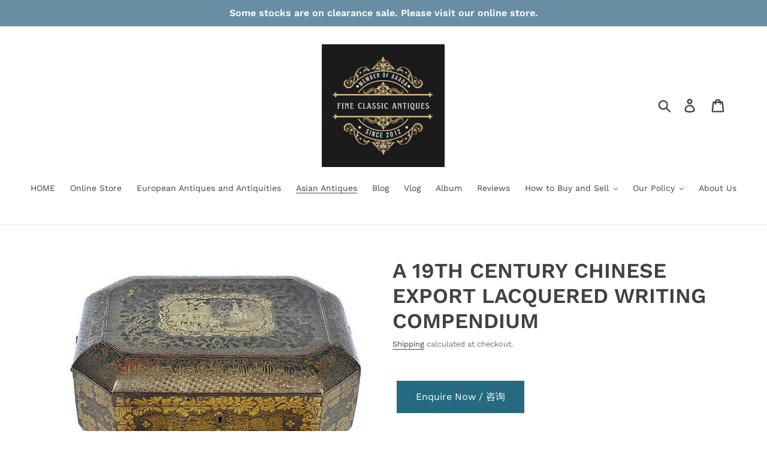

--- FILE ---
content_type: text/html; charset=utf-8
request_url: https://fineclassicantiques.com/collections/frontpage/products/a-19th-century-chinese-export-lacquered-writing-compendium
body_size: 33948
content:
<!doctype html>
<html class="no-js" lang="en">
<head>
<!-- Added by AVADA SEO Suite -->






<meta name="twitter:image" content="http://fineclassicantiques.com/cdn/shop/products/blacklacqueredbox.jpg?v=1649728388">
    




<!-- Added by AVADA SEO Suite: Product Structured Data -->
<script type="application/ld+json">{
"@context": "https://schema.org/",
"@type": "Product",
"@id": "7000608374820",
"name": "A 19TH CENTURY CHINESE EXPORT LACQUERED WRITING COMPENDIUM",
"description": "The chamfered rectangular body with a hinged cover, opening to a storage compartment, above a frieze drawer housing a writing slope, the exterior profusely decorated in gilt with a central garden scene within foliate borders on a black lacquered ground, raised on embossed brass feet.Provenance: Private Australian Collection.Condition: Overall in good condition. (Key missing).Weight: 3350 grams.Dimension: Length: 35 cm Height: 17 cm Depth: 27 cm.",
"brand": {
  "@type": "Brand",
  "name": "Fine Classic Antiques"
},
"offers": {
  "@type": "AggregateOffer",
  "offerCount": "1",
  "lowPrice": "0.0",
  "highPrice": "0.0",
  "priceCurrency": "AUD"
},
"image": [
  "https://fineclassicantiques.com/cdn/shop/products/blacklacqueredbox.jpg?v=1649728388"
],
"releaseDate": "2022-04-12 11:53:09 +1000",
"sku": "",
"mpn": ""}</script>
<!-- /Added by AVADA SEO Suite --><!-- Added by AVADA SEO Suite: Breadcrumb Structured Data  -->
<script type="application/ld+json">{
  "@context": "https://schema.org",
  "@type": "BreadcrumbList",
  "itemListElement": [{
    "@type": "ListItem",
    "position": 1,
    "name": "Home",
    "item": "https://fineclassicantiques.com"
  }, {
    "@type": "ListItem",
    "position": 2,
    "name": "A 19TH CENTURY CHINESE EXPORT LACQUERED WRITING COMPENDIUM",
    "item": "https://fineclassicantiques.com/products/a-19th-century-chinese-export-lacquered-writing-compendium"
  }]
}
</script>
<!-- Added by AVADA SEO Suite -->


<!-- /Added by AVADA SEO Suite -->

  
  <meta charset="utf-8">
  <meta http-equiv="X-UA-Compatible" content="IE=edge,chrome=1">
  <meta name="viewport" content="width=device-width,initial-scale=1">
  <meta name="theme-color" content="#557b97">
  <link rel="canonical" href="https://fineclassicantiques.com/products/a-19th-century-chinese-export-lacquered-writing-compendium"><link rel="shortcut icon" href="//fineclassicantiques.com/cdn/shop/files/fine_classic_antiques_Logo_32x32.png?v=1703769336" type="image/png"><title>A 19TH CENTURY CHINESE EXPORT LACQUERED WRITING COMPENDIUM
&ndash; Fine Classic Antiques</title><meta name="description" content="The chamfered rectangular body with a hinged cover, opening to a storage compartment, above a frieze drawer housing a writing slope, the exterior profusely decorated in gilt with a central garden scene within foliate borders on a black lacquered ground, raised on embossed brass feet. Provenance: Private Australian Coll"><!-- /snippets/social-meta-tags.liquid -->




<meta property="og:site_name" content="Fine Classic Antiques">
<meta property="og:url" content="https://fineclassicantiques.com/products/a-19th-century-chinese-export-lacquered-writing-compendium">
<meta property="og:title" content="A 19TH CENTURY CHINESE EXPORT LACQUERED WRITING COMPENDIUM">
<meta property="og:type" content="product">
<meta property="og:description" content="The chamfered rectangular body with a hinged cover, opening to a storage compartment, above a frieze drawer housing a writing slope, the exterior profusely decorated in gilt with a central garden scene within foliate borders on a black lacquered ground, raised on embossed brass feet. Provenance: Private Australian Coll">

  <meta property="og:price:amount" content="0.00">
  <meta property="og:price:currency" content="AUD">

<meta property="og:image" content="http://fineclassicantiques.com/cdn/shop/products/blacklacqueredbox_1200x1200.jpg?v=1649728388">
<meta property="og:image:secure_url" content="https://fineclassicantiques.com/cdn/shop/products/blacklacqueredbox_1200x1200.jpg?v=1649728388">


<meta name="twitter:card" content="summary_large_image">
<meta name="twitter:title" content="A 19TH CENTURY CHINESE EXPORT LACQUERED WRITING COMPENDIUM">
<meta name="twitter:description" content="The chamfered rectangular body with a hinged cover, opening to a storage compartment, above a frieze drawer housing a writing slope, the exterior profusely decorated in gilt with a central garden scene within foliate borders on a black lacquered ground, raised on embossed brass feet. Provenance: Private Australian Coll">


  <link href="//fineclassicantiques.com/cdn/shop/t/3/assets/theme.scss.css?v=113641374491914178451762311292" rel="stylesheet" type="text/css" media="all" />

  <script>
    var theme = {
      breakpoints: {
        medium: 750,
        large: 990,
        widescreen: 1400
      },
      strings: {
        addToCart: "Add to cart",
        soldOut: "Sold out",
        unavailable: "Unavailable",
        regularPrice: "Regular price",
        salePrice: "Sale price",
        sale: "Sale",
        showMore: "Show More",
        showLess: "Show Less",
        addressError: "Error looking up that address",
        addressNoResults: "No results for that address",
        addressQueryLimit: "You have exceeded the Google API usage limit. Consider upgrading to a \u003ca href=\"https:\/\/developers.google.com\/maps\/premium\/usage-limits\"\u003ePremium Plan\u003c\/a\u003e.",
        authError: "There was a problem authenticating your Google Maps account.",
        newWindow: "Opens in a new window.",
        external: "Opens external website.",
        newWindowExternal: "Opens external website in a new window.",
        removeLabel: "Remove [product]",
        update: "Update",
        quantity: "Quantity",
        discountedTotal: "Discounted total",
        regularTotal: "Regular total",
        priceColumn: "See Price column for discount details.",
        quantityMinimumMessage: "Quantity must be 1 or more",
        cartError: "There was an error while updating your cart. Please try again.",
        removedItemMessage: "Removed \u003cspan class=\"cart__removed-product-details\"\u003e([quantity]) [link]\u003c\/span\u003e from your cart.",
        unitPrice: "Unit price",
        unitPriceSeparator: "per",
        oneCartCount: "1 item",
        otherCartCount: "[count] items",
        quantityLabel: "Quantity: [count]"
      },
      moneyFormat: "${{ amount }}",
      moneyFormatWithCurrency: "\u003cspan class=hidden\u003e${{ amount }} AUD\u003c\/span\u003e"
    }

    document.documentElement.className = document.documentElement.className.replace('no-js', 'js');
  </script><script src="//fineclassicantiques.com/cdn/shop/t/3/assets/lazysizes.js?v=94224023136283657951616576634" async="async"></script>
  <script src="//fineclassicantiques.com/cdn/shop/t/3/assets/vendor.js?v=12001839194546984181616576637" defer="defer"></script>
  <script src="//fineclassicantiques.com/cdn/shop/t/3/assets/theme.js?v=166227945143964268851616576635" defer="defer"></script>

  <script>window.performance && window.performance.mark && window.performance.mark('shopify.content_for_header.start');</script><meta name="facebook-domain-verification" content="89qc62vtk6oumts0luzpy0p6nhs1ip">
<meta name="facebook-domain-verification" content="lirrbn6e19s2zpggadxsori6n9ohwb">
<meta name="google-site-verification" content="BqxU4lBMXJYuG9yhE1D9XTaj0ggjxC8Dz0MFB2VA-FQ">
<meta id="shopify-digital-wallet" name="shopify-digital-wallet" content="/24356290596/digital_wallets/dialog">
<meta name="shopify-checkout-api-token" content="c44b4efdf42f72f8a5965ced437b1f1e">
<meta id="in-context-paypal-metadata" data-shop-id="24356290596" data-venmo-supported="false" data-environment="production" data-locale="en_US" data-paypal-v4="true" data-currency="AUD">
<link rel="alternate" hreflang="x-default" href="https://fineclassicantiques.com/products/a-19th-century-chinese-export-lacquered-writing-compendium">
<link rel="alternate" hreflang="en" href="https://fineclassicantiques.com/products/a-19th-century-chinese-export-lacquered-writing-compendium">
<link rel="alternate" hreflang="en-CN" href="https://fineclassicantiques.com/en-cn/products/a-19th-century-chinese-export-lacquered-writing-compendium">
<link rel="alternate" hreflang="en-TW" href="https://fineclassicantiques.com/en-tw/products/a-19th-century-chinese-export-lacquered-writing-compendium">
<link rel="alternate" type="application/json+oembed" href="https://fineclassicantiques.com/products/a-19th-century-chinese-export-lacquered-writing-compendium.oembed">
<script async="async" src="/checkouts/internal/preloads.js?locale=en-AU"></script>
<link rel="preconnect" href="https://shop.app" crossorigin="anonymous">
<script async="async" src="https://shop.app/checkouts/internal/preloads.js?locale=en-AU&shop_id=24356290596" crossorigin="anonymous"></script>
<script id="apple-pay-shop-capabilities" type="application/json">{"shopId":24356290596,"countryCode":"AU","currencyCode":"AUD","merchantCapabilities":["supports3DS"],"merchantId":"gid:\/\/shopify\/Shop\/24356290596","merchantName":"Fine Classic Antiques","requiredBillingContactFields":["postalAddress","email","phone"],"requiredShippingContactFields":["postalAddress","email","phone"],"shippingType":"shipping","supportedNetworks":["visa","masterCard","amex","jcb"],"total":{"type":"pending","label":"Fine Classic Antiques","amount":"1.00"},"shopifyPaymentsEnabled":true,"supportsSubscriptions":true}</script>
<script id="shopify-features" type="application/json">{"accessToken":"c44b4efdf42f72f8a5965ced437b1f1e","betas":["rich-media-storefront-analytics"],"domain":"fineclassicantiques.com","predictiveSearch":true,"shopId":24356290596,"locale":"en"}</script>
<script>var Shopify = Shopify || {};
Shopify.shop = "fine-classic-antiques.myshopify.com";
Shopify.locale = "en";
Shopify.currency = {"active":"AUD","rate":"1.0"};
Shopify.country = "AU";
Shopify.theme = {"name":"Pictonix Co","id":120171921444,"schema_name":"Debut","schema_version":"14.1.0","theme_store_id":796,"role":"main"};
Shopify.theme.handle = "null";
Shopify.theme.style = {"id":null,"handle":null};
Shopify.cdnHost = "fineclassicantiques.com/cdn";
Shopify.routes = Shopify.routes || {};
Shopify.routes.root = "/";</script>
<script type="module">!function(o){(o.Shopify=o.Shopify||{}).modules=!0}(window);</script>
<script>!function(o){function n(){var o=[];function n(){o.push(Array.prototype.slice.apply(arguments))}return n.q=o,n}var t=o.Shopify=o.Shopify||{};t.loadFeatures=n(),t.autoloadFeatures=n()}(window);</script>
<script>
  window.ShopifyPay = window.ShopifyPay || {};
  window.ShopifyPay.apiHost = "shop.app\/pay";
  window.ShopifyPay.redirectState = null;
</script>
<script id="shop-js-analytics" type="application/json">{"pageType":"product"}</script>
<script defer="defer" async type="module" src="//fineclassicantiques.com/cdn/shopifycloud/shop-js/modules/v2/client.init-shop-cart-sync_BT-GjEfc.en.esm.js"></script>
<script defer="defer" async type="module" src="//fineclassicantiques.com/cdn/shopifycloud/shop-js/modules/v2/chunk.common_D58fp_Oc.esm.js"></script>
<script defer="defer" async type="module" src="//fineclassicantiques.com/cdn/shopifycloud/shop-js/modules/v2/chunk.modal_xMitdFEc.esm.js"></script>
<script type="module">
  await import("//fineclassicantiques.com/cdn/shopifycloud/shop-js/modules/v2/client.init-shop-cart-sync_BT-GjEfc.en.esm.js");
await import("//fineclassicantiques.com/cdn/shopifycloud/shop-js/modules/v2/chunk.common_D58fp_Oc.esm.js");
await import("//fineclassicantiques.com/cdn/shopifycloud/shop-js/modules/v2/chunk.modal_xMitdFEc.esm.js");

  window.Shopify.SignInWithShop?.initShopCartSync?.({"fedCMEnabled":true,"windoidEnabled":true});

</script>
<script>
  window.Shopify = window.Shopify || {};
  if (!window.Shopify.featureAssets) window.Shopify.featureAssets = {};
  window.Shopify.featureAssets['shop-js'] = {"shop-cart-sync":["modules/v2/client.shop-cart-sync_DZOKe7Ll.en.esm.js","modules/v2/chunk.common_D58fp_Oc.esm.js","modules/v2/chunk.modal_xMitdFEc.esm.js"],"init-fed-cm":["modules/v2/client.init-fed-cm_B6oLuCjv.en.esm.js","modules/v2/chunk.common_D58fp_Oc.esm.js","modules/v2/chunk.modal_xMitdFEc.esm.js"],"shop-cash-offers":["modules/v2/client.shop-cash-offers_D2sdYoxE.en.esm.js","modules/v2/chunk.common_D58fp_Oc.esm.js","modules/v2/chunk.modal_xMitdFEc.esm.js"],"shop-login-button":["modules/v2/client.shop-login-button_QeVjl5Y3.en.esm.js","modules/v2/chunk.common_D58fp_Oc.esm.js","modules/v2/chunk.modal_xMitdFEc.esm.js"],"pay-button":["modules/v2/client.pay-button_DXTOsIq6.en.esm.js","modules/v2/chunk.common_D58fp_Oc.esm.js","modules/v2/chunk.modal_xMitdFEc.esm.js"],"shop-button":["modules/v2/client.shop-button_DQZHx9pm.en.esm.js","modules/v2/chunk.common_D58fp_Oc.esm.js","modules/v2/chunk.modal_xMitdFEc.esm.js"],"avatar":["modules/v2/client.avatar_BTnouDA3.en.esm.js"],"init-windoid":["modules/v2/client.init-windoid_CR1B-cfM.en.esm.js","modules/v2/chunk.common_D58fp_Oc.esm.js","modules/v2/chunk.modal_xMitdFEc.esm.js"],"init-shop-for-new-customer-accounts":["modules/v2/client.init-shop-for-new-customer-accounts_C_vY_xzh.en.esm.js","modules/v2/client.shop-login-button_QeVjl5Y3.en.esm.js","modules/v2/chunk.common_D58fp_Oc.esm.js","modules/v2/chunk.modal_xMitdFEc.esm.js"],"init-shop-email-lookup-coordinator":["modules/v2/client.init-shop-email-lookup-coordinator_BI7n9ZSv.en.esm.js","modules/v2/chunk.common_D58fp_Oc.esm.js","modules/v2/chunk.modal_xMitdFEc.esm.js"],"init-shop-cart-sync":["modules/v2/client.init-shop-cart-sync_BT-GjEfc.en.esm.js","modules/v2/chunk.common_D58fp_Oc.esm.js","modules/v2/chunk.modal_xMitdFEc.esm.js"],"shop-toast-manager":["modules/v2/client.shop-toast-manager_DiYdP3xc.en.esm.js","modules/v2/chunk.common_D58fp_Oc.esm.js","modules/v2/chunk.modal_xMitdFEc.esm.js"],"init-customer-accounts":["modules/v2/client.init-customer-accounts_D9ZNqS-Q.en.esm.js","modules/v2/client.shop-login-button_QeVjl5Y3.en.esm.js","modules/v2/chunk.common_D58fp_Oc.esm.js","modules/v2/chunk.modal_xMitdFEc.esm.js"],"init-customer-accounts-sign-up":["modules/v2/client.init-customer-accounts-sign-up_iGw4briv.en.esm.js","modules/v2/client.shop-login-button_QeVjl5Y3.en.esm.js","modules/v2/chunk.common_D58fp_Oc.esm.js","modules/v2/chunk.modal_xMitdFEc.esm.js"],"shop-follow-button":["modules/v2/client.shop-follow-button_CqMgW2wH.en.esm.js","modules/v2/chunk.common_D58fp_Oc.esm.js","modules/v2/chunk.modal_xMitdFEc.esm.js"],"checkout-modal":["modules/v2/client.checkout-modal_xHeaAweL.en.esm.js","modules/v2/chunk.common_D58fp_Oc.esm.js","modules/v2/chunk.modal_xMitdFEc.esm.js"],"shop-login":["modules/v2/client.shop-login_D91U-Q7h.en.esm.js","modules/v2/chunk.common_D58fp_Oc.esm.js","modules/v2/chunk.modal_xMitdFEc.esm.js"],"lead-capture":["modules/v2/client.lead-capture_BJmE1dJe.en.esm.js","modules/v2/chunk.common_D58fp_Oc.esm.js","modules/v2/chunk.modal_xMitdFEc.esm.js"],"payment-terms":["modules/v2/client.payment-terms_Ci9AEqFq.en.esm.js","modules/v2/chunk.common_D58fp_Oc.esm.js","modules/v2/chunk.modal_xMitdFEc.esm.js"]};
</script>
<script id="__st">var __st={"a":24356290596,"offset":39600,"reqid":"49b281ae-4da3-45c2-babd-409c44f05690-1769319426","pageurl":"fineclassicantiques.com\/collections\/frontpage\/products\/a-19th-century-chinese-export-lacquered-writing-compendium","u":"ec06929712a7","p":"product","rtyp":"product","rid":7000608374820};</script>
<script>window.ShopifyPaypalV4VisibilityTracking = true;</script>
<script id="captcha-bootstrap">!function(){'use strict';const t='contact',e='account',n='new_comment',o=[[t,t],['blogs',n],['comments',n],[t,'customer']],c=[[e,'customer_login'],[e,'guest_login'],[e,'recover_customer_password'],[e,'create_customer']],r=t=>t.map((([t,e])=>`form[action*='/${t}']:not([data-nocaptcha='true']) input[name='form_type'][value='${e}']`)).join(','),a=t=>()=>t?[...document.querySelectorAll(t)].map((t=>t.form)):[];function s(){const t=[...o],e=r(t);return a(e)}const i='password',u='form_key',d=['recaptcha-v3-token','g-recaptcha-response','h-captcha-response',i],f=()=>{try{return window.sessionStorage}catch{return}},m='__shopify_v',_=t=>t.elements[u];function p(t,e,n=!1){try{const o=window.sessionStorage,c=JSON.parse(o.getItem(e)),{data:r}=function(t){const{data:e,action:n}=t;return t[m]||n?{data:e,action:n}:{data:t,action:n}}(c);for(const[e,n]of Object.entries(r))t.elements[e]&&(t.elements[e].value=n);n&&o.removeItem(e)}catch(o){console.error('form repopulation failed',{error:o})}}const l='form_type',E='cptcha';function T(t){t.dataset[E]=!0}const w=window,h=w.document,L='Shopify',v='ce_forms',y='captcha';let A=!1;((t,e)=>{const n=(g='f06e6c50-85a8-45c8-87d0-21a2b65856fe',I='https://cdn.shopify.com/shopifycloud/storefront-forms-hcaptcha/ce_storefront_forms_captcha_hcaptcha.v1.5.2.iife.js',D={infoText:'Protected by hCaptcha',privacyText:'Privacy',termsText:'Terms'},(t,e,n)=>{const o=w[L][v],c=o.bindForm;if(c)return c(t,g,e,D).then(n);var r;o.q.push([[t,g,e,D],n]),r=I,A||(h.body.append(Object.assign(h.createElement('script'),{id:'captcha-provider',async:!0,src:r})),A=!0)});var g,I,D;w[L]=w[L]||{},w[L][v]=w[L][v]||{},w[L][v].q=[],w[L][y]=w[L][y]||{},w[L][y].protect=function(t,e){n(t,void 0,e),T(t)},Object.freeze(w[L][y]),function(t,e,n,w,h,L){const[v,y,A,g]=function(t,e,n){const i=e?o:[],u=t?c:[],d=[...i,...u],f=r(d),m=r(i),_=r(d.filter((([t,e])=>n.includes(e))));return[a(f),a(m),a(_),s()]}(w,h,L),I=t=>{const e=t.target;return e instanceof HTMLFormElement?e:e&&e.form},D=t=>v().includes(t);t.addEventListener('submit',(t=>{const e=I(t);if(!e)return;const n=D(e)&&!e.dataset.hcaptchaBound&&!e.dataset.recaptchaBound,o=_(e),c=g().includes(e)&&(!o||!o.value);(n||c)&&t.preventDefault(),c&&!n&&(function(t){try{if(!f())return;!function(t){const e=f();if(!e)return;const n=_(t);if(!n)return;const o=n.value;o&&e.removeItem(o)}(t);const e=Array.from(Array(32),(()=>Math.random().toString(36)[2])).join('');!function(t,e){_(t)||t.append(Object.assign(document.createElement('input'),{type:'hidden',name:u})),t.elements[u].value=e}(t,e),function(t,e){const n=f();if(!n)return;const o=[...t.querySelectorAll(`input[type='${i}']`)].map((({name:t})=>t)),c=[...d,...o],r={};for(const[a,s]of new FormData(t).entries())c.includes(a)||(r[a]=s);n.setItem(e,JSON.stringify({[m]:1,action:t.action,data:r}))}(t,e)}catch(e){console.error('failed to persist form',e)}}(e),e.submit())}));const S=(t,e)=>{t&&!t.dataset[E]&&(n(t,e.some((e=>e===t))),T(t))};for(const o of['focusin','change'])t.addEventListener(o,(t=>{const e=I(t);D(e)&&S(e,y())}));const B=e.get('form_key'),M=e.get(l),P=B&&M;t.addEventListener('DOMContentLoaded',(()=>{const t=y();if(P)for(const e of t)e.elements[l].value===M&&p(e,B);[...new Set([...A(),...v().filter((t=>'true'===t.dataset.shopifyCaptcha))])].forEach((e=>S(e,t)))}))}(h,new URLSearchParams(w.location.search),n,t,e,['guest_login'])})(!0,!0)}();</script>
<script integrity="sha256-4kQ18oKyAcykRKYeNunJcIwy7WH5gtpwJnB7kiuLZ1E=" data-source-attribution="shopify.loadfeatures" defer="defer" src="//fineclassicantiques.com/cdn/shopifycloud/storefront/assets/storefront/load_feature-a0a9edcb.js" crossorigin="anonymous"></script>
<script crossorigin="anonymous" defer="defer" src="//fineclassicantiques.com/cdn/shopifycloud/storefront/assets/shopify_pay/storefront-65b4c6d7.js?v=20250812"></script>
<script data-source-attribution="shopify.dynamic_checkout.dynamic.init">var Shopify=Shopify||{};Shopify.PaymentButton=Shopify.PaymentButton||{isStorefrontPortableWallets:!0,init:function(){window.Shopify.PaymentButton.init=function(){};var t=document.createElement("script");t.src="https://fineclassicantiques.com/cdn/shopifycloud/portable-wallets/latest/portable-wallets.en.js",t.type="module",document.head.appendChild(t)}};
</script>
<script data-source-attribution="shopify.dynamic_checkout.buyer_consent">
  function portableWalletsHideBuyerConsent(e){var t=document.getElementById("shopify-buyer-consent"),n=document.getElementById("shopify-subscription-policy-button");t&&n&&(t.classList.add("hidden"),t.setAttribute("aria-hidden","true"),n.removeEventListener("click",e))}function portableWalletsShowBuyerConsent(e){var t=document.getElementById("shopify-buyer-consent"),n=document.getElementById("shopify-subscription-policy-button");t&&n&&(t.classList.remove("hidden"),t.removeAttribute("aria-hidden"),n.addEventListener("click",e))}window.Shopify?.PaymentButton&&(window.Shopify.PaymentButton.hideBuyerConsent=portableWalletsHideBuyerConsent,window.Shopify.PaymentButton.showBuyerConsent=portableWalletsShowBuyerConsent);
</script>
<script data-source-attribution="shopify.dynamic_checkout.cart.bootstrap">document.addEventListener("DOMContentLoaded",(function(){function t(){return document.querySelector("shopify-accelerated-checkout-cart, shopify-accelerated-checkout")}if(t())Shopify.PaymentButton.init();else{new MutationObserver((function(e,n){t()&&(Shopify.PaymentButton.init(),n.disconnect())})).observe(document.body,{childList:!0,subtree:!0})}}));
</script>
<link id="shopify-accelerated-checkout-styles" rel="stylesheet" media="screen" href="https://fineclassicantiques.com/cdn/shopifycloud/portable-wallets/latest/accelerated-checkout-backwards-compat.css" crossorigin="anonymous">
<style id="shopify-accelerated-checkout-cart">
        #shopify-buyer-consent {
  margin-top: 1em;
  display: inline-block;
  width: 100%;
}

#shopify-buyer-consent.hidden {
  display: none;
}

#shopify-subscription-policy-button {
  background: none;
  border: none;
  padding: 0;
  text-decoration: underline;
  font-size: inherit;
  cursor: pointer;
}

#shopify-subscription-policy-button::before {
  box-shadow: none;
}

      </style>

<script>window.performance && window.performance.mark && window.performance.mark('shopify.content_for_header.end');</script>
  <!-- "snippets/judgeme_core.liquid" was not rendered, the associated app was uninstalled -->

 <style>.fsistar_1_color{ background: #C5F8D4!important} .fsistar_2_color{ background: #B9F6CA!important} .fsistar_3_color{ background: #69F0AE!important} .fsistar_4_color{ background: #00E676!important} .fsistar_5_color{ background: #00C853!important}.findshop-rating { position: relative;}.findshop-rating .star-gray{font-size:18px;}.findshop-rating .star-yellow { color: #ffd740!important; font-size: 18px; } .findshop_pb {display: inline-block!important;} .findshop-rating { display:block; } .fsi-zero-reviews { display:block; }  .findshopsummary-reviews{ visibility:visible} .findshopsummary-reviews .review-box{background-color:#fff;position:static;width:300px;margin-top:5px;padding:15px;border:1px solid #eaeef3;border-radius:5px;color:#1a2b48;font-weight:500}.findshopsummary-reviews .review-box .review-sumary .item{display:flex;align-items:center;margin-top:15px;height:10px}.findshopsummary-reviews .review-box .review-sumary .item .label{width:22%;text-align:right;margin-top:0;margin-right:3%;position:relative;display:block;padding-left:0;color:#1a2b48;font-size:14px;font-weight:400}.findshopsummary-reviews .review-box .review-sumary .item .progress{position:relative;height:8px;width:65%;border-radius:10px;box-shadow:none;background:#eee;margin-bottom:0;overflow:inherit}.findshopsummary-reviews .review-box .review-sumary .item .progress .percent.green{background:#2ecc71}.findshopsummary-reviews .review-box .review-sumary .item .progress .percent{position:absolute;top:0;left:0;height:8px;background:#5191fa;border-radius:10px}.findshopsummary-reviews .review-box .review-sumary .item .number{width:12%;margin-left:3%;font-size:12px;}.findshopsummary-reviews .review-box .review-box-score{border-right:1px solid #d7dce3;padding-top:15px;padding-bottom:15px;text-align:center}.findshopsummary-reviews .review-box .review-box-score .review-score,.findshopsummary-reviews .review-box .review-box-score .review-score-base span,.findshopsummary_wrap .findshopsummary_detail_space .findshopsummary_content .g-header .review-score .head .left .text-rating,.findshopsummary_wrap .findshopsummary_detail_tour .findshopsummary_content .g-header .review-score .head .left .text-rating,.findshopsummary_wrap .findshopsummary_form .dropdown-toggle::after,.findshopsummary_wrap .findshopsummary_form .field-icon,.findshopsummary_wrap .findshopsummary_form .smart-search .parent_text,.findshopsummary_wrap .findshopsummary_form .smart-search::after,.findshopsummary_wrap .findshopsummary_search_space .findshopsummary_filter .g-filter-item .item-content .btn-more-item,.findshopsummary_wrap .page-template-content .findshopsummary-list-space .item-loop .service-review .rate{color:#5191fa}.findshopsummary-reviews .review-box .review-box-score .review-score{line-height:30px;font-size:52px;font-weight:500;color:#5191fa}.findshopsummary-reviews .review-box .review-box-score .review-score .per-total{font-size:18px}.findshopsummary-reviews .review-box .review-box-score .review-score-text{font-weight:400;font-size:18px;color:#1a2b48}.findshopsummary-reviews .review-box .review-box-score .review-score-base{margin-top:10px;color:#768090;font-size:14px}.findshopsummary-reviews{position:relative;z-index:999;opacity:1;display:none;-webkit-transition:all .1s ease-in-out;-moz-transition:all .1s ease-in-out;-ms-transition:all .1s ease-in-out;-o-transition:all .1s ease-in-out;transition:all .1s ease-in-out}.findshop-rating:hover + .findshopsummary-reviews {opacity: 1.0;visibility:visible;}</style><script>findshop_review_txt="Review";findshop_reviews_txt="Reviews";findshop_reviews_tb_bg="#E31212";</script>  
  <script async src="https://pagead2.googlesyndication.com/pagead/js/adsbygoogle.js?client=ca-pub-2913624319915638"
     crossorigin="anonymous"></script>
<link href="https://monorail-edge.shopifysvc.com" rel="dns-prefetch">
<script>(function(){if ("sendBeacon" in navigator && "performance" in window) {try {var session_token_from_headers = performance.getEntriesByType('navigation')[0].serverTiming.find(x => x.name == '_s').description;} catch {var session_token_from_headers = undefined;}var session_cookie_matches = document.cookie.match(/_shopify_s=([^;]*)/);var session_token_from_cookie = session_cookie_matches && session_cookie_matches.length === 2 ? session_cookie_matches[1] : "";var session_token = session_token_from_headers || session_token_from_cookie || "";function handle_abandonment_event(e) {var entries = performance.getEntries().filter(function(entry) {return /monorail-edge.shopifysvc.com/.test(entry.name);});if (!window.abandonment_tracked && entries.length === 0) {window.abandonment_tracked = true;var currentMs = Date.now();var navigation_start = performance.timing.navigationStart;var payload = {shop_id: 24356290596,url: window.location.href,navigation_start,duration: currentMs - navigation_start,session_token,page_type: "product"};window.navigator.sendBeacon("https://monorail-edge.shopifysvc.com/v1/produce", JSON.stringify({schema_id: "online_store_buyer_site_abandonment/1.1",payload: payload,metadata: {event_created_at_ms: currentMs,event_sent_at_ms: currentMs}}));}}window.addEventListener('pagehide', handle_abandonment_event);}}());</script>
<script id="web-pixels-manager-setup">(function e(e,d,r,n,o){if(void 0===o&&(o={}),!Boolean(null===(a=null===(i=window.Shopify)||void 0===i?void 0:i.analytics)||void 0===a?void 0:a.replayQueue)){var i,a;window.Shopify=window.Shopify||{};var t=window.Shopify;t.analytics=t.analytics||{};var s=t.analytics;s.replayQueue=[],s.publish=function(e,d,r){return s.replayQueue.push([e,d,r]),!0};try{self.performance.mark("wpm:start")}catch(e){}var l=function(){var e={modern:/Edge?\/(1{2}[4-9]|1[2-9]\d|[2-9]\d{2}|\d{4,})\.\d+(\.\d+|)|Firefox\/(1{2}[4-9]|1[2-9]\d|[2-9]\d{2}|\d{4,})\.\d+(\.\d+|)|Chrom(ium|e)\/(9{2}|\d{3,})\.\d+(\.\d+|)|(Maci|X1{2}).+ Version\/(15\.\d+|(1[6-9]|[2-9]\d|\d{3,})\.\d+)([,.]\d+|)( \(\w+\)|)( Mobile\/\w+|) Safari\/|Chrome.+OPR\/(9{2}|\d{3,})\.\d+\.\d+|(CPU[ +]OS|iPhone[ +]OS|CPU[ +]iPhone|CPU IPhone OS|CPU iPad OS)[ +]+(15[._]\d+|(1[6-9]|[2-9]\d|\d{3,})[._]\d+)([._]\d+|)|Android:?[ /-](13[3-9]|1[4-9]\d|[2-9]\d{2}|\d{4,})(\.\d+|)(\.\d+|)|Android.+Firefox\/(13[5-9]|1[4-9]\d|[2-9]\d{2}|\d{4,})\.\d+(\.\d+|)|Android.+Chrom(ium|e)\/(13[3-9]|1[4-9]\d|[2-9]\d{2}|\d{4,})\.\d+(\.\d+|)|SamsungBrowser\/([2-9]\d|\d{3,})\.\d+/,legacy:/Edge?\/(1[6-9]|[2-9]\d|\d{3,})\.\d+(\.\d+|)|Firefox\/(5[4-9]|[6-9]\d|\d{3,})\.\d+(\.\d+|)|Chrom(ium|e)\/(5[1-9]|[6-9]\d|\d{3,})\.\d+(\.\d+|)([\d.]+$|.*Safari\/(?![\d.]+ Edge\/[\d.]+$))|(Maci|X1{2}).+ Version\/(10\.\d+|(1[1-9]|[2-9]\d|\d{3,})\.\d+)([,.]\d+|)( \(\w+\)|)( Mobile\/\w+|) Safari\/|Chrome.+OPR\/(3[89]|[4-9]\d|\d{3,})\.\d+\.\d+|(CPU[ +]OS|iPhone[ +]OS|CPU[ +]iPhone|CPU IPhone OS|CPU iPad OS)[ +]+(10[._]\d+|(1[1-9]|[2-9]\d|\d{3,})[._]\d+)([._]\d+|)|Android:?[ /-](13[3-9]|1[4-9]\d|[2-9]\d{2}|\d{4,})(\.\d+|)(\.\d+|)|Mobile Safari.+OPR\/([89]\d|\d{3,})\.\d+\.\d+|Android.+Firefox\/(13[5-9]|1[4-9]\d|[2-9]\d{2}|\d{4,})\.\d+(\.\d+|)|Android.+Chrom(ium|e)\/(13[3-9]|1[4-9]\d|[2-9]\d{2}|\d{4,})\.\d+(\.\d+|)|Android.+(UC? ?Browser|UCWEB|U3)[ /]?(15\.([5-9]|\d{2,})|(1[6-9]|[2-9]\d|\d{3,})\.\d+)\.\d+|SamsungBrowser\/(5\.\d+|([6-9]|\d{2,})\.\d+)|Android.+MQ{2}Browser\/(14(\.(9|\d{2,})|)|(1[5-9]|[2-9]\d|\d{3,})(\.\d+|))(\.\d+|)|K[Aa][Ii]OS\/(3\.\d+|([4-9]|\d{2,})\.\d+)(\.\d+|)/},d=e.modern,r=e.legacy,n=navigator.userAgent;return n.match(d)?"modern":n.match(r)?"legacy":"unknown"}(),u="modern"===l?"modern":"legacy",c=(null!=n?n:{modern:"",legacy:""})[u],f=function(e){return[e.baseUrl,"/wpm","/b",e.hashVersion,"modern"===e.buildTarget?"m":"l",".js"].join("")}({baseUrl:d,hashVersion:r,buildTarget:u}),m=function(e){var d=e.version,r=e.bundleTarget,n=e.surface,o=e.pageUrl,i=e.monorailEndpoint;return{emit:function(e){var a=e.status,t=e.errorMsg,s=(new Date).getTime(),l=JSON.stringify({metadata:{event_sent_at_ms:s},events:[{schema_id:"web_pixels_manager_load/3.1",payload:{version:d,bundle_target:r,page_url:o,status:a,surface:n,error_msg:t},metadata:{event_created_at_ms:s}}]});if(!i)return console&&console.warn&&console.warn("[Web Pixels Manager] No Monorail endpoint provided, skipping logging."),!1;try{return self.navigator.sendBeacon.bind(self.navigator)(i,l)}catch(e){}var u=new XMLHttpRequest;try{return u.open("POST",i,!0),u.setRequestHeader("Content-Type","text/plain"),u.send(l),!0}catch(e){return console&&console.warn&&console.warn("[Web Pixels Manager] Got an unhandled error while logging to Monorail."),!1}}}}({version:r,bundleTarget:l,surface:e.surface,pageUrl:self.location.href,monorailEndpoint:e.monorailEndpoint});try{o.browserTarget=l,function(e){var d=e.src,r=e.async,n=void 0===r||r,o=e.onload,i=e.onerror,a=e.sri,t=e.scriptDataAttributes,s=void 0===t?{}:t,l=document.createElement("script"),u=document.querySelector("head"),c=document.querySelector("body");if(l.async=n,l.src=d,a&&(l.integrity=a,l.crossOrigin="anonymous"),s)for(var f in s)if(Object.prototype.hasOwnProperty.call(s,f))try{l.dataset[f]=s[f]}catch(e){}if(o&&l.addEventListener("load",o),i&&l.addEventListener("error",i),u)u.appendChild(l);else{if(!c)throw new Error("Did not find a head or body element to append the script");c.appendChild(l)}}({src:f,async:!0,onload:function(){if(!function(){var e,d;return Boolean(null===(d=null===(e=window.Shopify)||void 0===e?void 0:e.analytics)||void 0===d?void 0:d.initialized)}()){var d=window.webPixelsManager.init(e)||void 0;if(d){var r=window.Shopify.analytics;r.replayQueue.forEach((function(e){var r=e[0],n=e[1],o=e[2];d.publishCustomEvent(r,n,o)})),r.replayQueue=[],r.publish=d.publishCustomEvent,r.visitor=d.visitor,r.initialized=!0}}},onerror:function(){return m.emit({status:"failed",errorMsg:"".concat(f," has failed to load")})},sri:function(e){var d=/^sha384-[A-Za-z0-9+/=]+$/;return"string"==typeof e&&d.test(e)}(c)?c:"",scriptDataAttributes:o}),m.emit({status:"loading"})}catch(e){m.emit({status:"failed",errorMsg:(null==e?void 0:e.message)||"Unknown error"})}}})({shopId: 24356290596,storefrontBaseUrl: "https://fineclassicantiques.com",extensionsBaseUrl: "https://extensions.shopifycdn.com/cdn/shopifycloud/web-pixels-manager",monorailEndpoint: "https://monorail-edge.shopifysvc.com/unstable/produce_batch",surface: "storefront-renderer",enabledBetaFlags: ["2dca8a86"],webPixelsConfigList: [{"id":"305725476","configuration":"{\"config\":\"{\\\"pixel_id\\\":\\\"G-F83Q007FQT\\\",\\\"target_country\\\":\\\"AU\\\",\\\"gtag_events\\\":[{\\\"type\\\":\\\"search\\\",\\\"action_label\\\":\\\"G-F83Q007FQT\\\"},{\\\"type\\\":\\\"begin_checkout\\\",\\\"action_label\\\":\\\"G-F83Q007FQT\\\"},{\\\"type\\\":\\\"view_item\\\",\\\"action_label\\\":[\\\"G-F83Q007FQT\\\",\\\"MC-3LXB8R266K\\\"]},{\\\"type\\\":\\\"purchase\\\",\\\"action_label\\\":[\\\"G-F83Q007FQT\\\",\\\"MC-3LXB8R266K\\\"]},{\\\"type\\\":\\\"page_view\\\",\\\"action_label\\\":[\\\"G-F83Q007FQT\\\",\\\"MC-3LXB8R266K\\\"]},{\\\"type\\\":\\\"add_payment_info\\\",\\\"action_label\\\":\\\"G-F83Q007FQT\\\"},{\\\"type\\\":\\\"add_to_cart\\\",\\\"action_label\\\":\\\"G-F83Q007FQT\\\"}],\\\"enable_monitoring_mode\\\":false}\"}","eventPayloadVersion":"v1","runtimeContext":"OPEN","scriptVersion":"b2a88bafab3e21179ed38636efcd8a93","type":"APP","apiClientId":1780363,"privacyPurposes":[],"dataSharingAdjustments":{"protectedCustomerApprovalScopes":["read_customer_address","read_customer_email","read_customer_name","read_customer_personal_data","read_customer_phone"]}},{"id":"117342244","configuration":"{\"pixel_id\":\"257435738923820\",\"pixel_type\":\"facebook_pixel\",\"metaapp_system_user_token\":\"-\"}","eventPayloadVersion":"v1","runtimeContext":"OPEN","scriptVersion":"ca16bc87fe92b6042fbaa3acc2fbdaa6","type":"APP","apiClientId":2329312,"privacyPurposes":["ANALYTICS","MARKETING","SALE_OF_DATA"],"dataSharingAdjustments":{"protectedCustomerApprovalScopes":["read_customer_address","read_customer_email","read_customer_name","read_customer_personal_data","read_customer_phone"]}},{"id":"shopify-app-pixel","configuration":"{}","eventPayloadVersion":"v1","runtimeContext":"STRICT","scriptVersion":"0450","apiClientId":"shopify-pixel","type":"APP","privacyPurposes":["ANALYTICS","MARKETING"]},{"id":"shopify-custom-pixel","eventPayloadVersion":"v1","runtimeContext":"LAX","scriptVersion":"0450","apiClientId":"shopify-pixel","type":"CUSTOM","privacyPurposes":["ANALYTICS","MARKETING"]}],isMerchantRequest: false,initData: {"shop":{"name":"Fine Classic Antiques","paymentSettings":{"currencyCode":"AUD"},"myshopifyDomain":"fine-classic-antiques.myshopify.com","countryCode":"AU","storefrontUrl":"https:\/\/fineclassicantiques.com"},"customer":null,"cart":null,"checkout":null,"productVariants":[{"price":{"amount":0.0,"currencyCode":"AUD"},"product":{"title":"A 19TH CENTURY CHINESE EXPORT LACQUERED WRITING COMPENDIUM","vendor":"Fine Classic Antiques","id":"7000608374820","untranslatedTitle":"A 19TH CENTURY CHINESE EXPORT LACQUERED WRITING COMPENDIUM","url":"\/products\/a-19th-century-chinese-export-lacquered-writing-compendium","type":"box"},"id":"40144803201060","image":{"src":"\/\/fineclassicantiques.com\/cdn\/shop\/products\/blacklacqueredbox.jpg?v=1649728388"},"sku":"","title":"Default Title","untranslatedTitle":"Default Title"}],"purchasingCompany":null},},"https://fineclassicantiques.com/cdn","fcfee988w5aeb613cpc8e4bc33m6693e112",{"modern":"","legacy":""},{"shopId":"24356290596","storefrontBaseUrl":"https:\/\/fineclassicantiques.com","extensionBaseUrl":"https:\/\/extensions.shopifycdn.com\/cdn\/shopifycloud\/web-pixels-manager","surface":"storefront-renderer","enabledBetaFlags":"[\"2dca8a86\"]","isMerchantRequest":"false","hashVersion":"fcfee988w5aeb613cpc8e4bc33m6693e112","publish":"custom","events":"[[\"page_viewed\",{}],[\"product_viewed\",{\"productVariant\":{\"price\":{\"amount\":0.0,\"currencyCode\":\"AUD\"},\"product\":{\"title\":\"A 19TH CENTURY CHINESE EXPORT LACQUERED WRITING COMPENDIUM\",\"vendor\":\"Fine Classic Antiques\",\"id\":\"7000608374820\",\"untranslatedTitle\":\"A 19TH CENTURY CHINESE EXPORT LACQUERED WRITING COMPENDIUM\",\"url\":\"\/products\/a-19th-century-chinese-export-lacquered-writing-compendium\",\"type\":\"box\"},\"id\":\"40144803201060\",\"image\":{\"src\":\"\/\/fineclassicantiques.com\/cdn\/shop\/products\/blacklacqueredbox.jpg?v=1649728388\"},\"sku\":\"\",\"title\":\"Default Title\",\"untranslatedTitle\":\"Default Title\"}}]]"});</script><script>
  window.ShopifyAnalytics = window.ShopifyAnalytics || {};
  window.ShopifyAnalytics.meta = window.ShopifyAnalytics.meta || {};
  window.ShopifyAnalytics.meta.currency = 'AUD';
  var meta = {"product":{"id":7000608374820,"gid":"gid:\/\/shopify\/Product\/7000608374820","vendor":"Fine Classic Antiques","type":"box","handle":"a-19th-century-chinese-export-lacquered-writing-compendium","variants":[{"id":40144803201060,"price":0,"name":"A 19TH CENTURY CHINESE EXPORT LACQUERED WRITING COMPENDIUM","public_title":null,"sku":""}],"remote":false},"page":{"pageType":"product","resourceType":"product","resourceId":7000608374820,"requestId":"49b281ae-4da3-45c2-babd-409c44f05690-1769319426"}};
  for (var attr in meta) {
    window.ShopifyAnalytics.meta[attr] = meta[attr];
  }
</script>
<script class="analytics">
  (function () {
    var customDocumentWrite = function(content) {
      var jquery = null;

      if (window.jQuery) {
        jquery = window.jQuery;
      } else if (window.Checkout && window.Checkout.$) {
        jquery = window.Checkout.$;
      }

      if (jquery) {
        jquery('body').append(content);
      }
    };

    var hasLoggedConversion = function(token) {
      if (token) {
        return document.cookie.indexOf('loggedConversion=' + token) !== -1;
      }
      return false;
    }

    var setCookieIfConversion = function(token) {
      if (token) {
        var twoMonthsFromNow = new Date(Date.now());
        twoMonthsFromNow.setMonth(twoMonthsFromNow.getMonth() + 2);

        document.cookie = 'loggedConversion=' + token + '; expires=' + twoMonthsFromNow;
      }
    }

    var trekkie = window.ShopifyAnalytics.lib = window.trekkie = window.trekkie || [];
    if (trekkie.integrations) {
      return;
    }
    trekkie.methods = [
      'identify',
      'page',
      'ready',
      'track',
      'trackForm',
      'trackLink'
    ];
    trekkie.factory = function(method) {
      return function() {
        var args = Array.prototype.slice.call(arguments);
        args.unshift(method);
        trekkie.push(args);
        return trekkie;
      };
    };
    for (var i = 0; i < trekkie.methods.length; i++) {
      var key = trekkie.methods[i];
      trekkie[key] = trekkie.factory(key);
    }
    trekkie.load = function(config) {
      trekkie.config = config || {};
      trekkie.config.initialDocumentCookie = document.cookie;
      var first = document.getElementsByTagName('script')[0];
      var script = document.createElement('script');
      script.type = 'text/javascript';
      script.onerror = function(e) {
        var scriptFallback = document.createElement('script');
        scriptFallback.type = 'text/javascript';
        scriptFallback.onerror = function(error) {
                var Monorail = {
      produce: function produce(monorailDomain, schemaId, payload) {
        var currentMs = new Date().getTime();
        var event = {
          schema_id: schemaId,
          payload: payload,
          metadata: {
            event_created_at_ms: currentMs,
            event_sent_at_ms: currentMs
          }
        };
        return Monorail.sendRequest("https://" + monorailDomain + "/v1/produce", JSON.stringify(event));
      },
      sendRequest: function sendRequest(endpointUrl, payload) {
        // Try the sendBeacon API
        if (window && window.navigator && typeof window.navigator.sendBeacon === 'function' && typeof window.Blob === 'function' && !Monorail.isIos12()) {
          var blobData = new window.Blob([payload], {
            type: 'text/plain'
          });

          if (window.navigator.sendBeacon(endpointUrl, blobData)) {
            return true;
          } // sendBeacon was not successful

        } // XHR beacon

        var xhr = new XMLHttpRequest();

        try {
          xhr.open('POST', endpointUrl);
          xhr.setRequestHeader('Content-Type', 'text/plain');
          xhr.send(payload);
        } catch (e) {
          console.log(e);
        }

        return false;
      },
      isIos12: function isIos12() {
        return window.navigator.userAgent.lastIndexOf('iPhone; CPU iPhone OS 12_') !== -1 || window.navigator.userAgent.lastIndexOf('iPad; CPU OS 12_') !== -1;
      }
    };
    Monorail.produce('monorail-edge.shopifysvc.com',
      'trekkie_storefront_load_errors/1.1',
      {shop_id: 24356290596,
      theme_id: 120171921444,
      app_name: "storefront",
      context_url: window.location.href,
      source_url: "//fineclassicantiques.com/cdn/s/trekkie.storefront.8d95595f799fbf7e1d32231b9a28fd43b70c67d3.min.js"});

        };
        scriptFallback.async = true;
        scriptFallback.src = '//fineclassicantiques.com/cdn/s/trekkie.storefront.8d95595f799fbf7e1d32231b9a28fd43b70c67d3.min.js';
        first.parentNode.insertBefore(scriptFallback, first);
      };
      script.async = true;
      script.src = '//fineclassicantiques.com/cdn/s/trekkie.storefront.8d95595f799fbf7e1d32231b9a28fd43b70c67d3.min.js';
      first.parentNode.insertBefore(script, first);
    };
    trekkie.load(
      {"Trekkie":{"appName":"storefront","development":false,"defaultAttributes":{"shopId":24356290596,"isMerchantRequest":null,"themeId":120171921444,"themeCityHash":"16318581649781806705","contentLanguage":"en","currency":"AUD","eventMetadataId":"b1ab689a-95f5-4664-a073-5712451515f4"},"isServerSideCookieWritingEnabled":true,"monorailRegion":"shop_domain","enabledBetaFlags":["65f19447"]},"Session Attribution":{},"S2S":{"facebookCapiEnabled":true,"source":"trekkie-storefront-renderer","apiClientId":580111}}
    );

    var loaded = false;
    trekkie.ready(function() {
      if (loaded) return;
      loaded = true;

      window.ShopifyAnalytics.lib = window.trekkie;

      var originalDocumentWrite = document.write;
      document.write = customDocumentWrite;
      try { window.ShopifyAnalytics.merchantGoogleAnalytics.call(this); } catch(error) {};
      document.write = originalDocumentWrite;

      window.ShopifyAnalytics.lib.page(null,{"pageType":"product","resourceType":"product","resourceId":7000608374820,"requestId":"49b281ae-4da3-45c2-babd-409c44f05690-1769319426","shopifyEmitted":true});

      var match = window.location.pathname.match(/checkouts\/(.+)\/(thank_you|post_purchase)/)
      var token = match? match[1]: undefined;
      if (!hasLoggedConversion(token)) {
        setCookieIfConversion(token);
        window.ShopifyAnalytics.lib.track("Viewed Product",{"currency":"AUD","variantId":40144803201060,"productId":7000608374820,"productGid":"gid:\/\/shopify\/Product\/7000608374820","name":"A 19TH CENTURY CHINESE EXPORT LACQUERED WRITING COMPENDIUM","price":"0.00","sku":"","brand":"Fine Classic Antiques","variant":null,"category":"box","nonInteraction":true,"remote":false},undefined,undefined,{"shopifyEmitted":true});
      window.ShopifyAnalytics.lib.track("monorail:\/\/trekkie_storefront_viewed_product\/1.1",{"currency":"AUD","variantId":40144803201060,"productId":7000608374820,"productGid":"gid:\/\/shopify\/Product\/7000608374820","name":"A 19TH CENTURY CHINESE EXPORT LACQUERED WRITING COMPENDIUM","price":"0.00","sku":"","brand":"Fine Classic Antiques","variant":null,"category":"box","nonInteraction":true,"remote":false,"referer":"https:\/\/fineclassicantiques.com\/collections\/frontpage\/products\/a-19th-century-chinese-export-lacquered-writing-compendium"});
      }
    });


        var eventsListenerScript = document.createElement('script');
        eventsListenerScript.async = true;
        eventsListenerScript.src = "//fineclassicantiques.com/cdn/shopifycloud/storefront/assets/shop_events_listener-3da45d37.js";
        document.getElementsByTagName('head')[0].appendChild(eventsListenerScript);

})();</script>
  <script>
  if (!window.ga || (window.ga && typeof window.ga !== 'function')) {
    window.ga = function ga() {
      (window.ga.q = window.ga.q || []).push(arguments);
      if (window.Shopify && window.Shopify.analytics && typeof window.Shopify.analytics.publish === 'function') {
        window.Shopify.analytics.publish("ga_stub_called", {}, {sendTo: "google_osp_migration"});
      }
      console.error("Shopify's Google Analytics stub called with:", Array.from(arguments), "\nSee https://help.shopify.com/manual/promoting-marketing/pixels/pixel-migration#google for more information.");
    };
    if (window.Shopify && window.Shopify.analytics && typeof window.Shopify.analytics.publish === 'function') {
      window.Shopify.analytics.publish("ga_stub_initialized", {}, {sendTo: "google_osp_migration"});
    }
  }
</script>
<script
  defer
  src="https://fineclassicantiques.com/cdn/shopifycloud/perf-kit/shopify-perf-kit-3.0.4.min.js"
  data-application="storefront-renderer"
  data-shop-id="24356290596"
  data-render-region="gcp-us-east1"
  data-page-type="product"
  data-theme-instance-id="120171921444"
  data-theme-name="Debut"
  data-theme-version="14.1.0"
  data-monorail-region="shop_domain"
  data-resource-timing-sampling-rate="10"
  data-shs="true"
  data-shs-beacon="true"
  data-shs-export-with-fetch="true"
  data-shs-logs-sample-rate="1"
  data-shs-beacon-endpoint="https://fineclassicantiques.com/api/collect"
></script>
</head>

<body class="template-product">

  <a class="in-page-link visually-hidden skip-link" href="#MainContent">Skip to content</a>

  <div id="SearchDrawer" class="search-bar drawer drawer--top" role="dialog" aria-modal="true" aria-label="Search">
    <div class="search-bar__table">
      <div class="search-bar__table-cell search-bar__form-wrapper">
        <form class="search search-bar__form" action="/search" method="get" role="search">
          <input class="search__input search-bar__input" type="search" name="q" value="" placeholder="Search" aria-label="Search">
          <button class="search-bar__submit search__submit btn--link" type="submit">
            <svg aria-hidden="true" focusable="false" role="presentation" class="icon icon-search" viewBox="0 0 37 40"><path d="M35.6 36l-9.8-9.8c4.1-5.4 3.6-13.2-1.3-18.1-5.4-5.4-14.2-5.4-19.7 0-5.4 5.4-5.4 14.2 0 19.7 2.6 2.6 6.1 4.1 9.8 4.1 3 0 5.9-1 8.3-2.8l9.8 9.8c.4.4.9.6 1.4.6s1-.2 1.4-.6c.9-.9.9-2.1.1-2.9zm-20.9-8.2c-2.6 0-5.1-1-7-2.9-3.9-3.9-3.9-10.1 0-14C9.6 9 12.2 8 14.7 8s5.1 1 7 2.9c3.9 3.9 3.9 10.1 0 14-1.9 1.9-4.4 2.9-7 2.9z"/></svg>
            <span class="icon__fallback-text">Submit</span>
          </button>
        </form>
      </div>
      <div class="search-bar__table-cell text-right">
        <button type="button" class="btn--link search-bar__close js-drawer-close">
          <svg aria-hidden="true" focusable="false" role="presentation" class="icon icon-close" viewBox="0 0 40 40"><path d="M23.868 20.015L39.117 4.78c1.11-1.108 1.11-2.77 0-3.877-1.109-1.108-2.773-1.108-3.882 0L19.986 16.137 4.737.904C3.628-.204 1.965-.204.856.904c-1.11 1.108-1.11 2.77 0 3.877l15.249 15.234L.855 35.248c-1.108 1.108-1.108 2.77 0 3.877.555.554 1.248.831 1.942.831s1.386-.277 1.94-.83l15.25-15.234 15.248 15.233c.555.554 1.248.831 1.941.831s1.387-.277 1.941-.83c1.11-1.109 1.11-2.77 0-3.878L23.868 20.015z" class="layer"/></svg>
          <span class="icon__fallback-text">Close search</span>
        </button>
      </div>
    </div>
  </div><style data-shopify>

  .cart-popup {
    box-shadow: 1px 1px 10px 2px rgba(232, 233, 235, 0.5);
  }</style><div class="cart-popup-wrapper cart-popup-wrapper--hidden" role="dialog" aria-modal="true" aria-labelledby="CartPopupHeading" data-cart-popup-wrapper>
  <div class="cart-popup" data-cart-popup tabindex="-1">
    <h2 id="CartPopupHeading" class="cart-popup__heading">Just added to your cart</h2>
    <button class="cart-popup__close" aria-label="Close" data-cart-popup-close><svg aria-hidden="true" focusable="false" role="presentation" class="icon icon-close" viewBox="0 0 40 40"><path d="M23.868 20.015L39.117 4.78c1.11-1.108 1.11-2.77 0-3.877-1.109-1.108-2.773-1.108-3.882 0L19.986 16.137 4.737.904C3.628-.204 1.965-.204.856.904c-1.11 1.108-1.11 2.77 0 3.877l15.249 15.234L.855 35.248c-1.108 1.108-1.108 2.77 0 3.877.555.554 1.248.831 1.942.831s1.386-.277 1.94-.83l15.25-15.234 15.248 15.233c.555.554 1.248.831 1.941.831s1.387-.277 1.941-.83c1.11-1.109 1.11-2.77 0-3.878L23.868 20.015z" class="layer"/></svg></button>

    <div class="cart-popup-item">
      <div class="cart-popup-item__image-wrapper hide" data-cart-popup-image-wrapper>
        <div class="cart-popup-item__image cart-popup-item__image--placeholder" data-cart-popup-image-placeholder>
          <div data-placeholder-size></div>
          <div class="placeholder-background placeholder-background--animation"></div>
        </div>
      </div>
      <div class="cart-popup-item__description">
        <div>
          <div class="cart-popup-item__title" data-cart-popup-title></div>
          <ul class="product-details" aria-label="Product details" data-cart-popup-product-details></ul>
        </div>
        <div class="cart-popup-item__quantity">
          <span class="visually-hidden" data-cart-popup-quantity-label></span>
          <span aria-hidden="true">Qty:</span>
          <span aria-hidden="true" data-cart-popup-quantity></span>
        </div>
      </div>
    </div>

    <a href="/cart" class="cart-popup__cta-link btn btn--secondary-accent">
      View cart (<span data-cart-popup-cart-quantity></span>)
    </a>

    <div class="cart-popup__dismiss">
      <button class="cart-popup__dismiss-button text-link text-link--accent" data-cart-popup-dismiss>
        Continue shopping
      </button>
    </div>
  </div>
</div>

<div id="shopify-section-header" class="shopify-section">
  <style>
    
      .site-header__logo-image {
        max-width: 205px;
      }
    

    
  </style>


<div data-section-id="header" data-section-type="header-section">
  
    
      <style>
        .announcement-bar {
          background-color: #698ea4;
        }

        .announcement-bar--link:hover {
          

          
            
            background-color: #81a0b3;
          
        }

        .announcement-bar__message {
          color: #ffffff;
        }
      </style>

      
        <a href="https://www.1stdibs.com/dealers/fine-classic-antiques/shop/?page=6" class="announcement-bar announcement-bar--link">
      

        <p class="announcement-bar__message">Some stocks are on clearance sale. Please visit our online store.</p>

      
        </a>
      

    
  

  <header class="site-header logo--center" role="banner">
    <div class="grid grid--no-gutters grid--table site-header__mobile-nav">
      

      <div class="grid__item medium-up--one-third medium-up--push-one-third logo-align--center">
        
        
          <div class="h2 site-header__logo">
        
          
<a href="/" class="site-header__logo-image site-header__logo-image--centered">
              
              <img class="lazyload js"
                   src="//fineclassicantiques.com/cdn/shop/files/fine_classic_antiques_Logo_300x300.png?v=1703769336"
                   data-src="//fineclassicantiques.com/cdn/shop/files/fine_classic_antiques_Logo_{width}x.png?v=1703769336"
                   data-widths="[180, 360, 540, 720, 900, 1080, 1296, 1512, 1728, 2048]"
                   data-aspectratio="1.0"
                   data-sizes="auto"
                   alt="Fine Classic Antiques"
                   style="max-width: 205px">
              <noscript>
                
                <img src="//fineclassicantiques.com/cdn/shop/files/fine_classic_antiques_Logo_205x.png?v=1703769336"
                     srcset="//fineclassicantiques.com/cdn/shop/files/fine_classic_antiques_Logo_205x.png?v=1703769336 1x, //fineclassicantiques.com/cdn/shop/files/fine_classic_antiques_Logo_205x@2x.png?v=1703769336 2x"
                     alt="Fine Classic Antiques"
                     style="max-width: 205px;">
              </noscript>
            </a>
          
        
          </div>
        
      </div>

      

      <div class="grid__item medium-up--one-third medium-up--push-one-third text-right site-header__icons site-header__icons--plus">
        <div class="site-header__icons-wrapper">
          <div class="site-header__search site-header__icon">
            
<form action="/search" method="get" class="search-header search" role="search">
  <input class="search-header__input search__input"
    type="search"
    name="q"
    placeholder="Search"
    aria-label="Search">
  <button class="search-header__submit search__submit btn--link site-header__icon" type="submit">
    <svg aria-hidden="true" focusable="false" role="presentation" class="icon icon-search" viewBox="0 0 37 40"><path d="M35.6 36l-9.8-9.8c4.1-5.4 3.6-13.2-1.3-18.1-5.4-5.4-14.2-5.4-19.7 0-5.4 5.4-5.4 14.2 0 19.7 2.6 2.6 6.1 4.1 9.8 4.1 3 0 5.9-1 8.3-2.8l9.8 9.8c.4.4.9.6 1.4.6s1-.2 1.4-.6c.9-.9.9-2.1.1-2.9zm-20.9-8.2c-2.6 0-5.1-1-7-2.9-3.9-3.9-3.9-10.1 0-14C9.6 9 12.2 8 14.7 8s5.1 1 7 2.9c3.9 3.9 3.9 10.1 0 14-1.9 1.9-4.4 2.9-7 2.9z"/></svg>
    <span class="icon__fallback-text">Submit</span>
  </button>
</form>

          </div>

          <button type="button" class="btn--link site-header__icon site-header__search-toggle js-drawer-open-top">
            <svg aria-hidden="true" focusable="false" role="presentation" class="icon icon-search" viewBox="0 0 37 40"><path d="M35.6 36l-9.8-9.8c4.1-5.4 3.6-13.2-1.3-18.1-5.4-5.4-14.2-5.4-19.7 0-5.4 5.4-5.4 14.2 0 19.7 2.6 2.6 6.1 4.1 9.8 4.1 3 0 5.9-1 8.3-2.8l9.8 9.8c.4.4.9.6 1.4.6s1-.2 1.4-.6c.9-.9.9-2.1.1-2.9zm-20.9-8.2c-2.6 0-5.1-1-7-2.9-3.9-3.9-3.9-10.1 0-14C9.6 9 12.2 8 14.7 8s5.1 1 7 2.9c3.9 3.9 3.9 10.1 0 14-1.9 1.9-4.4 2.9-7 2.9z"/></svg>
            <span class="icon__fallback-text">Search</span>
          </button>

          
            
              <a href="/account/login" class="site-header__icon site-header__account">
                <svg aria-hidden="true" focusable="false" role="presentation" class="icon icon-login" viewBox="0 0 28.33 37.68"><path d="M14.17 14.9a7.45 7.45 0 1 0-7.5-7.45 7.46 7.46 0 0 0 7.5 7.45zm0-10.91a3.45 3.45 0 1 1-3.5 3.46A3.46 3.46 0 0 1 14.17 4zM14.17 16.47A14.18 14.18 0 0 0 0 30.68c0 1.41.66 4 5.11 5.66a27.17 27.17 0 0 0 9.06 1.34c6.54 0 14.17-1.84 14.17-7a14.18 14.18 0 0 0-14.17-14.21zm0 17.21c-6.3 0-10.17-1.77-10.17-3a10.17 10.17 0 1 1 20.33 0c.01 1.23-3.86 3-10.16 3z"/></svg>
                <span class="icon__fallback-text">Log in</span>
              </a>
            
          

          <a href="/cart" class="site-header__icon site-header__cart">
            <svg aria-hidden="true" focusable="false" role="presentation" class="icon icon-cart" viewBox="0 0 37 40"><path d="M36.5 34.8L33.3 8h-5.9C26.7 3.9 23 .8 18.5.8S10.3 3.9 9.6 8H3.7L.5 34.8c-.2 1.5.4 2.4.9 3 .5.5 1.4 1.2 3.1 1.2h28c1.3 0 2.4-.4 3.1-1.3.7-.7 1-1.8.9-2.9zm-18-30c2.2 0 4.1 1.4 4.7 3.2h-9.5c.7-1.9 2.6-3.2 4.8-3.2zM4.5 35l2.8-23h2.2v3c0 1.1.9 2 2 2s2-.9 2-2v-3h10v3c0 1.1.9 2 2 2s2-.9 2-2v-3h2.2l2.8 23h-28z"/></svg>
            <span class="icon__fallback-text">Cart</span>
            <div id="CartCount" class="site-header__cart-count hide" data-cart-count-bubble>
              <span data-cart-count>0</span>
              <span class="icon__fallback-text medium-up--hide">items</span>
            </div>
          </a>


          

          
            <button type="button" class="btn--link site-header__icon site-header__menu js-mobile-nav-toggle mobile-nav--open" aria-controls="MobileNav"  aria-expanded="false" aria-label="Menu">
              <svg aria-hidden="true" focusable="false" role="presentation" class="icon icon-hamburger" viewBox="0 0 37 40"><path d="M33.5 25h-30c-1.1 0-2-.9-2-2s.9-2 2-2h30c1.1 0 2 .9 2 2s-.9 2-2 2zm0-11.5h-30c-1.1 0-2-.9-2-2s.9-2 2-2h30c1.1 0 2 .9 2 2s-.9 2-2 2zm0 23h-30c-1.1 0-2-.9-2-2s.9-2 2-2h30c1.1 0 2 .9 2 2s-.9 2-2 2z"/></svg>
              <svg aria-hidden="true" focusable="false" role="presentation" class="icon icon-close" viewBox="0 0 40 40"><path d="M23.868 20.015L39.117 4.78c1.11-1.108 1.11-2.77 0-3.877-1.109-1.108-2.773-1.108-3.882 0L19.986 16.137 4.737.904C3.628-.204 1.965-.204.856.904c-1.11 1.108-1.11 2.77 0 3.877l15.249 15.234L.855 35.248c-1.108 1.108-1.108 2.77 0 3.877.555.554 1.248.831 1.942.831s1.386-.277 1.94-.83l15.25-15.234 15.248 15.233c.555.554 1.248.831 1.941.831s1.387-.277 1.941-.83c1.11-1.109 1.11-2.77 0-3.878L23.868 20.015z" class="layer"/></svg>
            </button>
          
        </div>

      </div>
    </div>

    <nav class="mobile-nav-wrapper medium-up--hide" role="navigation">
      <ul id="MobileNav" class="mobile-nav">
        
<li class="mobile-nav__item border-bottom">
            
              <a href="/"
                class="mobile-nav__link"
                
              >
                <span class="mobile-nav__label">HOME</span>
              </a>
            
          </li>
        
<li class="mobile-nav__item border-bottom">
            
              <a href="https://www.1stdibs.com/dealers/fine-classic-antiques/"
                class="mobile-nav__link"
                
              >
                <span class="mobile-nav__label">Online Store</span>
              </a>
            
          </li>
        
<li class="mobile-nav__item border-bottom">
            
              <a href="/collections/fine-european-decorative-arts-and-furniture"
                class="mobile-nav__link"
                
              >
                <span class="mobile-nav__label">European Antiques and Antiquities</span>
              </a>
            
          </li>
        
<li class="mobile-nav__item border-bottom">
            
              <a href="/collections/frontpage"
                class="mobile-nav__link mobile-nav__link--active"
                
              >
                <span class="mobile-nav__label">Asian Antiques</span>
              </a>
            
          </li>
        
<li class="mobile-nav__item border-bottom">
            
              <a href="/blogs/english-blogs"
                class="mobile-nav__link"
                
              >
                <span class="mobile-nav__label">Blog</span>
              </a>
            
          </li>
        
<li class="mobile-nav__item border-bottom">
            
              <a href="/pages/our-vlog"
                class="mobile-nav__link"
                
              >
                <span class="mobile-nav__label">Vlog</span>
              </a>
            
          </li>
        
<li class="mobile-nav__item border-bottom">
            
              <a href="/pages/snapshot"
                class="mobile-nav__link"
                
              >
                <span class="mobile-nav__label">Album</span>
              </a>
            
          </li>
        
<li class="mobile-nav__item border-bottom">
            
              <a href="/pages/reviews"
                class="mobile-nav__link"
                
              >
                <span class="mobile-nav__label">Reviews</span>
              </a>
            
          </li>
        
<li class="mobile-nav__item border-bottom">
            
              
              <button type="button" class="btn--link js-toggle-submenu mobile-nav__link" data-target="how-to-buy-and-sell-9" data-level="1" aria-expanded="false">
                <span class="mobile-nav__label">How to Buy and Sell</span>
                <div class="mobile-nav__icon">
                  <svg aria-hidden="true" focusable="false" role="presentation" class="icon icon-chevron-right" viewBox="0 0 7 11"><path d="M1.5 11A1.5 1.5 0 0 1 .44 8.44L3.38 5.5.44 2.56A1.5 1.5 0 0 1 2.56.44l4 4a1.5 1.5 0 0 1 0 2.12l-4 4A1.5 1.5 0 0 1 1.5 11z" fill="#fff"/></svg>
                </div>
              </button>
              <ul class="mobile-nav__dropdown" data-parent="how-to-buy-and-sell-9" data-level="2">
                <li class="visually-hidden" tabindex="-1" data-menu-title="2">How to Buy and Sell Menu</li>
                <li class="mobile-nav__item border-bottom">
                  <div class="mobile-nav__table">
                    <div class="mobile-nav__table-cell mobile-nav__return">
                      <button class="btn--link js-toggle-submenu mobile-nav__return-btn" type="button" aria-expanded="true" aria-label="How to Buy and Sell">
                        <svg aria-hidden="true" focusable="false" role="presentation" class="icon icon-chevron-left" viewBox="0 0 7 11"><path d="M5.5.037a1.5 1.5 0 0 1 1.06 2.56l-2.94 2.94 2.94 2.94a1.5 1.5 0 0 1-2.12 2.12l-4-4a1.5 1.5 0 0 1 0-2.12l4-4A1.5 1.5 0 0 1 5.5.037z" fill="#fff" class="layer"/></svg>
                      </button>
                    </div>
                    <span class="mobile-nav__sublist-link mobile-nav__sublist-header mobile-nav__sublist-header--main-nav-parent">
                      <span class="mobile-nav__label">How to Buy and Sell</span>
                    </span>
                  </div>
                </li>

                
                  <li class="mobile-nav__item border-bottom">
                    
                      <a href="/pages/how-to-buy"
                        class="mobile-nav__sublist-link"
                        
                      >
                        <span class="mobile-nav__label">How to Buy</span>
                      </a>
                    
                  </li>
                
                  <li class="mobile-nav__item">
                    
                      <a href="/pages/how-to-sell"
                        class="mobile-nav__sublist-link"
                        
                      >
                        <span class="mobile-nav__label">How to Sell</span>
                      </a>
                    
                  </li>
                
              </ul>
            
          </li>
        
<li class="mobile-nav__item border-bottom">
            
              
              <button type="button" class="btn--link js-toggle-submenu mobile-nav__link" data-target="our-policy-10" data-level="1" aria-expanded="false">
                <span class="mobile-nav__label">Our Policy</span>
                <div class="mobile-nav__icon">
                  <svg aria-hidden="true" focusable="false" role="presentation" class="icon icon-chevron-right" viewBox="0 0 7 11"><path d="M1.5 11A1.5 1.5 0 0 1 .44 8.44L3.38 5.5.44 2.56A1.5 1.5 0 0 1 2.56.44l4 4a1.5 1.5 0 0 1 0 2.12l-4 4A1.5 1.5 0 0 1 1.5 11z" fill="#fff"/></svg>
                </div>
              </button>
              <ul class="mobile-nav__dropdown" data-parent="our-policy-10" data-level="2">
                <li class="visually-hidden" tabindex="-1" data-menu-title="2">Our Policy Menu</li>
                <li class="mobile-nav__item border-bottom">
                  <div class="mobile-nav__table">
                    <div class="mobile-nav__table-cell mobile-nav__return">
                      <button class="btn--link js-toggle-submenu mobile-nav__return-btn" type="button" aria-expanded="true" aria-label="Our Policy">
                        <svg aria-hidden="true" focusable="false" role="presentation" class="icon icon-chevron-left" viewBox="0 0 7 11"><path d="M5.5.037a1.5 1.5 0 0 1 1.06 2.56l-2.94 2.94 2.94 2.94a1.5 1.5 0 0 1-2.12 2.12l-4-4a1.5 1.5 0 0 1 0-2.12l4-4A1.5 1.5 0 0 1 5.5.037z" fill="#fff" class="layer"/></svg>
                      </button>
                    </div>
                    <span class="mobile-nav__sublist-link mobile-nav__sublist-header mobile-nav__sublist-header--main-nav-parent">
                      <span class="mobile-nav__label">Our Policy</span>
                    </span>
                  </div>
                </li>

                
                  <li class="mobile-nav__item border-bottom">
                    
                      <a href="/policies/shipping-policy"
                        class="mobile-nav__sublist-link"
                        
                      >
                        <span class="mobile-nav__label">Shipping Policy</span>
                      </a>
                    
                  </li>
                
                  <li class="mobile-nav__item border-bottom">
                    
                      <a href="/policies/refund-policy"
                        class="mobile-nav__sublist-link"
                        
                      >
                        <span class="mobile-nav__label">Refund Policy</span>
                      </a>
                    
                  </li>
                
                  <li class="mobile-nav__item border-bottom">
                    
                      <a href="/policies/privacy-policy"
                        class="mobile-nav__sublist-link"
                        
                      >
                        <span class="mobile-nav__label">Privacy Policy</span>
                      </a>
                    
                  </li>
                
                  <li class="mobile-nav__item border-bottom">
                    
                      <a href="/policies/terms-of-service"
                        class="mobile-nav__sublist-link"
                        
                      >
                        <span class="mobile-nav__label">Terms of Service</span>
                      </a>
                    
                  </li>
                
                  <li class="mobile-nav__item">
                    
                      <a href="/pages/authenticity-warranty"
                        class="mobile-nav__sublist-link"
                        
                      >
                        <span class="mobile-nav__label">Authenticity Warranty</span>
                      </a>
                    
                  </li>
                
              </ul>
            
          </li>
        
<li class="mobile-nav__item">
            
              <a href="/pages/interview-us"
                class="mobile-nav__link"
                
              >
                <span class="mobile-nav__label">About Us</span>
              </a>
            
          </li>
        
        
      </ul>
    </nav>
  </header>

  
  <nav class="small--hide border-bottom" id="AccessibleNav" role="navigation">
    
<ul class="site-nav list--inline site-nav--centered" id="SiteNav">
  



    
      <li >
        <a href="/"
          class="site-nav__link site-nav__link--main"
          
        >
          <span class="site-nav__label">HOME</span>
        </a>
      </li>
    
  



    
      <li >
        <a href="https://www.1stdibs.com/dealers/fine-classic-antiques/"
          class="site-nav__link site-nav__link--main"
          
        >
          <span class="site-nav__label">Online Store</span>
        </a>
      </li>
    
  



    
      <li >
        <a href="/collections/fine-european-decorative-arts-and-furniture"
          class="site-nav__link site-nav__link--main"
          
        >
          <span class="site-nav__label">European Antiques and Antiquities</span>
        </a>
      </li>
    
  



    
      <li  class="site-nav--active">
        <a href="/collections/frontpage"
          class="site-nav__link site-nav__link--main site-nav__link--active"
          
        >
          <span class="site-nav__label">Asian Antiques</span>
        </a>
      </li>
    
  



    
      <li >
        <a href="/blogs/english-blogs"
          class="site-nav__link site-nav__link--main"
          
        >
          <span class="site-nav__label">Blog</span>
        </a>
      </li>
    
  



    
      <li >
        <a href="/pages/our-vlog"
          class="site-nav__link site-nav__link--main"
          
        >
          <span class="site-nav__label">Vlog</span>
        </a>
      </li>
    
  



    
      <li >
        <a href="/pages/snapshot"
          class="site-nav__link site-nav__link--main"
          
        >
          <span class="site-nav__label">Album</span>
        </a>
      </li>
    
  



    
      <li >
        <a href="/pages/reviews"
          class="site-nav__link site-nav__link--main"
          
        >
          <span class="site-nav__label">Reviews</span>
        </a>
      </li>
    
  



    
      <li class="site-nav--has-dropdown" data-has-dropdowns>
        <button class="site-nav__link site-nav__link--main site-nav__link--button" type="button" aria-expanded="false" aria-controls="SiteNavLabel-how-to-buy-and-sell">
          <span class="site-nav__label">How to Buy and Sell</span><svg aria-hidden="true" focusable="false" role="presentation" class="icon icon--wide icon-chevron-down" viewBox="0 0 498.98 284.49"><defs><style>.cls-1{fill:#231f20}</style></defs><path class="cls-1" d="M80.93 271.76A35 35 0 0 1 140.68 247l189.74 189.75L520.16 247a35 35 0 1 1 49.5 49.5L355.17 511a35 35 0 0 1-49.5 0L91.18 296.5a34.89 34.89 0 0 1-10.25-24.74z" transform="translate(-80.93 -236.76)"/></svg>
        </button>

        <div class="site-nav__dropdown" id="SiteNavLabel-how-to-buy-and-sell">
          
            <ul>
              
                <li>
                  <a href="/pages/how-to-buy"
                  class="site-nav__link site-nav__child-link"
                  
                >
                    <span class="site-nav__label">How to Buy</span>
                  </a>
                </li>
              
                <li>
                  <a href="/pages/how-to-sell"
                  class="site-nav__link site-nav__child-link site-nav__link--last"
                  
                >
                    <span class="site-nav__label">How to Sell</span>
                  </a>
                </li>
              
            </ul>
          
        </div>
      </li>
    
  



    
      <li class="site-nav--has-dropdown" data-has-dropdowns>
        <button class="site-nav__link site-nav__link--main site-nav__link--button" type="button" aria-expanded="false" aria-controls="SiteNavLabel-our-policy">
          <span class="site-nav__label">Our Policy</span><svg aria-hidden="true" focusable="false" role="presentation" class="icon icon--wide icon-chevron-down" viewBox="0 0 498.98 284.49"><defs><style>.cls-1{fill:#231f20}</style></defs><path class="cls-1" d="M80.93 271.76A35 35 0 0 1 140.68 247l189.74 189.75L520.16 247a35 35 0 1 1 49.5 49.5L355.17 511a35 35 0 0 1-49.5 0L91.18 296.5a34.89 34.89 0 0 1-10.25-24.74z" transform="translate(-80.93 -236.76)"/></svg>
        </button>

        <div class="site-nav__dropdown" id="SiteNavLabel-our-policy">
          
            <ul>
              
                <li>
                  <a href="/policies/shipping-policy"
                  class="site-nav__link site-nav__child-link"
                  
                >
                    <span class="site-nav__label">Shipping Policy</span>
                  </a>
                </li>
              
                <li>
                  <a href="/policies/refund-policy"
                  class="site-nav__link site-nav__child-link"
                  
                >
                    <span class="site-nav__label">Refund Policy</span>
                  </a>
                </li>
              
                <li>
                  <a href="/policies/privacy-policy"
                  class="site-nav__link site-nav__child-link"
                  
                >
                    <span class="site-nav__label">Privacy Policy</span>
                  </a>
                </li>
              
                <li>
                  <a href="/policies/terms-of-service"
                  class="site-nav__link site-nav__child-link"
                  
                >
                    <span class="site-nav__label">Terms of Service</span>
                  </a>
                </li>
              
                <li>
                  <a href="/pages/authenticity-warranty"
                  class="site-nav__link site-nav__child-link site-nav__link--last"
                  
                >
                    <span class="site-nav__label">Authenticity Warranty</span>
                  </a>
                </li>
              
            </ul>
          
        </div>
      </li>
    
  



    
      <li >
        <a href="/pages/interview-us"
          class="site-nav__link site-nav__link--main"
          
        >
          <span class="site-nav__label">About Us</span>
        </a>
      </li>
    
  
</ul>

  </nav>
  
</div>



<script type="application/ld+json">
{
  "@context": "http://schema.org",
  "@type": "Organization",
  "name": "Fine Classic Antiques",
  
    
    "logo": "https:\/\/fineclassicantiques.com\/cdn\/shop\/files\/fine_classic_antiques_Logo_1563x.png?v=1703769336",
  
  "sameAs": [
    "",
    "",
    "",
    "https:\/\/www.instagram.com\/fine_classic_antiques\/",
    "",
    "",
    "https:\/\/www.youtube.com\/channel\/UChY8dfiUbMY9YxMimklTtiA\/featured",
    ""
  ],
  "url": "https:\/\/fineclassicantiques.com"
}
</script>




</div>

  <div class="page-container" id="PageContainer">

    <main class="main-content js-focus-hidden" id="MainContent" role="main" tabindex="-1">
      

<div id="shopify-section-product-template" class="shopify-section"><style>
.buttonblue {
  background-color: #256A80; 
  border: none;
  color: white;
  padding: 15px 32px;
  text-align: center;
  text-decoration: none;
  display: inline-block;
  font-size: 16px;
  margin: 4px 2px;
  cursor: pointer;
}

</style>

<div class="product-template__container page-width"
  id="ProductSection-product-template"
  data-section-id="product-template"
  data-section-type="product"
  data-enable-history-state="true"
  data-ajax-enabled="true"
>
  


  <div class="grid product-single">
    <div class="grid__item product-single__photos medium-up--one-half">
        
        
        
        
<style>#FeaturedImage-product-template-29758037983268 {
    max-width: 550.0px;
    max-height: 468px;
  }

  #FeaturedImageZoom-product-template-29758037983268-wrapper {
    max-width: 550.0px;
  }
</style>


        <div id="FeaturedImageZoom-product-template-29758037983268-wrapper" class="product-single__photo-wrapper js">
          <div
          id="FeaturedImageZoom-product-template-29758037983268"
          style="padding-top:85.09090909090908%;"
          class="product-single__photo js-zoom-enabled"
          data-image-id="29758037983268"
           data-zoom="//fineclassicantiques.com/cdn/shop/products/blacklacqueredbox_1024x1024@2x.jpg?v=1649728388">
            <img id="FeaturedImage-product-template-29758037983268"
                 class="feature-row__image product-featured-img lazyload"
                 src="//fineclassicantiques.com/cdn/shop/products/blacklacqueredbox_300x300.jpg?v=1649728388"
                 data-src="//fineclassicantiques.com/cdn/shop/products/blacklacqueredbox_{width}x.jpg?v=1649728388"
                 data-widths="[180, 360, 540, 720, 900, 1080, 1296, 1512, 1728, 2048]"
                 data-aspectratio="1.1752136752136753"
                 data-sizes="auto"
                 tabindex="-1"
                 alt="A 19TH CENTURY CHINESE EXPORT LACQUERED WRITING COMPENDIUM">
          </div>
        </div>
      

      <noscript>
        
        <img src="//fineclassicantiques.com/cdn/shop/products/blacklacqueredbox_530x@2x.jpg?v=1649728388" alt="A 19TH CENTURY CHINESE EXPORT LACQUERED WRITING COMPENDIUM" id="FeaturedImage-product-template" class="product-featured-img" style="max-width: 530px;">
      </noscript>

      
    </div>

    
    
    <div class="grid__item medium-up--one-half">
      <div id="pro--7000608374820" class=" hide-price  product-single__meta">

        <h1 class="product-single__title">A 19TH CENTURY CHINESE EXPORT LACQUERED WRITING COMPENDIUM</h1>
<div class='findshop-rating' data-id='7000608374820' findshop-data-rating='' findshop-data-count=''></div>

        
        

  <!-- "snippets/judgeme_widgets.liquid" was not rendered, the associated app was uninstalled -->



          <div class="product__price">
            

<dl class="price" data-price>

  

  
  <div class="price__regular">
    <dt>
      <span class="visually-hidden visually-hidden--inline">Regular price</span>
    </dt>
    <dd>
      
        
          <span class="price-item price-item--regular" data-regular-price>
            $0.00
          </span>
        
      
    </dd>
  </div>
  <div class="price__sale">
    <dt>
      <span class="visually-hidden visually-hidden--inline">Sale price</span>
    </dt>
    <dd>
      <span class="price-item price-item--sale" data-sale-price>
        $0.00
      </span>
      <span class="price-item__label" aria-hidden="true">Sale</span>
    </dd>
  </div>
  <div class="price__unit">
    <dt>
      <span class="visually-hidden visually-hidden--inline">Unit price</span>
    </dt>
    <dd class="price-unit-price"><span data-unit-price></span><span aria-hidden="true">/</span><span class="visually-hidden">per&nbsp;</span><span data-unit-price-base-unit></span></dd>
  </div>
</dl>








          </div><div class="product__policies rte"><a href="/policies/shipping-policy">Shipping</a> calculated at checkout.
</div>

          <form method="post" action="/cart/add" id="product_form_7000608374820" accept-charset="UTF-8" class="product-form product-form-product-template
" enctype="multipart/form-data" novalidate="novalidate" data-product-form=""><input type="hidden" name="form_type" value="product" /><input type="hidden" name="utf8" value="✓" />
            

            <select name="id" id="ProductSelect-product-template" class="product-form__variants no-js">
              
                
                  <option  selected="selected"  value="40144803201060">
                    Default Title
                  </option>
                
              
            </select>

            

            <div class="product-form__error-message-wrapper product-form__error-message-wrapper--hidden" data-error-message-wrapper role="alert">
              <span class="visually-hidden">Error </span>
              <svg aria-hidden="true" focusable="false" role="presentation" class="icon icon-error" viewBox="0 0 14 14"><g fill="none" fill-rule="evenodd"><path d="M7 0a7 7 0 0 1 7 7 7 7 0 1 1-7-7z"/><path class="icon-error__symbol" d="M6.328 8.396l-.252-5.4h1.836l-.24 5.4H6.328zM6.04 10.16c0-.528.432-.972.96-.972s.972.444.972.972c0 .516-.444.96-.972.96a.97.97 0 0 1-.96-.96z" fill-rule="nonzero"/></g></svg>
              <span class="product-form__error-message" data-error-message>Quantity must be 1 or more</span>
            </div>

            <div class="product-form__controls-group product-form__controls-group--submit">
              <div class="product-form__item product-form__item--submit product-form__item--no-variants"
              >
                



<a href="mailto:clientservice@fineclassicantiques.com"><button type="button" class="buttonblue" > Enquire Now / 咨询</button></a>


                
              </div>
            </div>
          <input type="hidden" name="product-id" value="7000608374820" /><input type="hidden" name="section-id" value="product-template" /></form>
        </div><p class="visually-hidden" data-product-status
          aria-live="polite"
          role="status"
        ></p><p class="visually-hidden" data-loader-status
          aria-live="assertive"
          role="alert"
          aria-hidden="true"
        >Adding product to your cart</p>

        <div class="product-single__description rte">
          <p>The chamfered rectangular body with a hinged cover, opening to a storage compartment, above a frieze drawer housing a writing slope, the exterior profusely decorated in gilt with a central garden scene within foliate borders on a black lacquered ground, raised on embossed brass feet.</p>
<p><strong>Provenance:</strong> Private Australian Collection.</p>
<p><strong>Condition:</strong> Overall in good condition. (Key missing).</p>
<p><strong>Weight:</strong> 3350 grams.</p>
<p><strong>Dimension:</strong> Length: 35 cm Height: 17 cm Depth: 27 cm.</p>
        </div>

        
          <!-- /snippets/social-sharing.liquid -->
<ul class="social-sharing">

  
    <li>
      <a target="_blank" href="//www.facebook.com/sharer.php?u=https://fineclassicantiques.com/products/a-19th-century-chinese-export-lacquered-writing-compendium" class="btn btn--small btn--share share-facebook">
        <svg aria-hidden="true" focusable="false" role="presentation" class="icon icon-facebook" viewBox="0 0 20 20"><path fill="#444" d="M18.05.811q.439 0 .744.305t.305.744v16.637q0 .439-.305.744t-.744.305h-4.732v-7.221h2.415l.342-2.854h-2.757v-1.83q0-.659.293-1t1.073-.342h1.488V3.762q-.976-.098-2.171-.098-1.634 0-2.635.964t-1 2.72V9.47H7.951v2.854h2.415v7.221H1.413q-.439 0-.744-.305t-.305-.744V1.859q0-.439.305-.744T1.413.81H18.05z"/></svg>
        <span class="share-title" aria-hidden="true">Share</span>
        <span class="visually-hidden">Share on Facebook</span>
      </a>
    </li>
  

  

  
    <li>
      <a target="_blank" href="//pinterest.com/pin/create/button/?url=https://fineclassicantiques.com/products/a-19th-century-chinese-export-lacquered-writing-compendium&amp;media=//fineclassicantiques.com/cdn/shop/products/blacklacqueredbox_1024x1024.jpg?v=1649728388&amp;description=A%2019TH%20CENTURY%20CHINESE%20EXPORT%20LACQUERED%20WRITING%20COMPENDIUM" class="btn btn--small btn--share share-pinterest">
        <svg aria-hidden="true" focusable="false" role="presentation" class="icon icon-pinterest" viewBox="0 0 20 20"><path fill="#444" d="M9.958.811q1.903 0 3.635.744t2.988 2 2 2.988.744 3.635q0 2.537-1.256 4.696t-3.415 3.415-4.696 1.256q-1.39 0-2.659-.366.707-1.147.951-2.025l.659-2.561q.244.463.903.817t1.39.354q1.464 0 2.622-.842t1.793-2.305.634-3.293q0-2.171-1.671-3.769t-4.257-1.598q-1.586 0-2.903.537T5.298 5.897 4.066 7.775t-.427 2.037q0 1.268.476 2.22t1.427 1.342q.171.073.293.012t.171-.232q.171-.61.195-.756.098-.268-.122-.512-.634-.707-.634-1.83 0-1.854 1.281-3.183t3.354-1.329q1.83 0 2.854 1t1.025 2.61q0 1.342-.366 2.476t-1.049 1.817-1.561.683q-.732 0-1.195-.537t-.293-1.269q.098-.342.256-.878t.268-.915.207-.817.098-.732q0-.61-.317-1t-.927-.39q-.756 0-1.269.695t-.512 1.744q0 .39.061.756t.134.537l.073.171q-1 4.342-1.22 5.098-.195.927-.146 2.171-2.513-1.122-4.062-3.44T.59 10.177q0-3.879 2.744-6.623T9.957.81z"/></svg>
        <span class="share-title" aria-hidden="true">Pin it</span>
        <span class="visually-hidden">Pin on Pinterest</span>
      </a>
    </li>
  

</ul>

        
    </div>
  

  <!-- "snippets/judgeme_widgets.liquid" was not rendered, the associated app was uninstalled -->

</div>
</div>


  <script type="application/json" id="ProductJson-product-template">
    {"id":7000608374820,"title":"A 19TH CENTURY CHINESE EXPORT LACQUERED WRITING COMPENDIUM","handle":"a-19th-century-chinese-export-lacquered-writing-compendium","description":"\u003cp\u003eThe chamfered rectangular body with a hinged cover, opening to a storage compartment, above a frieze drawer housing a writing slope, the exterior profusely decorated in gilt with a central garden scene within foliate borders on a black lacquered ground, raised on embossed brass feet.\u003c\/p\u003e\n\u003cp\u003e\u003cstrong\u003eProvenance:\u003c\/strong\u003e Private Australian Collection.\u003c\/p\u003e\n\u003cp\u003e\u003cstrong\u003eCondition:\u003c\/strong\u003e Overall in good condition. (Key missing).\u003c\/p\u003e\n\u003cp\u003e\u003cstrong\u003eWeight:\u003c\/strong\u003e 3350 grams.\u003c\/p\u003e\n\u003cp\u003e\u003cstrong\u003eDimension:\u003c\/strong\u003e Length: 35 cm Height: 17 cm Depth: 27 cm.\u003c\/p\u003e","published_at":"2022-04-12T11:53:09+10:00","created_at":"2022-04-12T11:53:07+10:00","vendor":"Fine Classic Antiques","type":"box","tags":[],"price":0,"price_min":0,"price_max":0,"available":true,"price_varies":false,"compare_at_price":null,"compare_at_price_min":0,"compare_at_price_max":0,"compare_at_price_varies":false,"variants":[{"id":40144803201060,"title":"Default Title","option1":"Default Title","option2":null,"option3":null,"sku":"","requires_shipping":true,"taxable":true,"featured_image":null,"available":true,"name":"A 19TH CENTURY CHINESE EXPORT LACQUERED WRITING COMPENDIUM","public_title":null,"options":["Default Title"],"price":0,"weight":3350,"compare_at_price":null,"inventory_management":"shopify","barcode":"","requires_selling_plan":false,"selling_plan_allocations":[]}],"images":["\/\/fineclassicantiques.com\/cdn\/shop\/products\/blacklacqueredbox.jpg?v=1649728388"],"featured_image":"\/\/fineclassicantiques.com\/cdn\/shop\/products\/blacklacqueredbox.jpg?v=1649728388","options":["Title"],"media":[{"alt":null,"id":22133217001508,"position":1,"preview_image":{"aspect_ratio":1.175,"height":468,"width":550,"src":"\/\/fineclassicantiques.com\/cdn\/shop\/products\/blacklacqueredbox.jpg?v=1649728388"},"aspect_ratio":1.175,"height":468,"media_type":"image","src":"\/\/fineclassicantiques.com\/cdn\/shop\/products\/blacklacqueredbox.jpg?v=1649728388","width":550}],"requires_selling_plan":false,"selling_plan_groups":[],"content":"\u003cp\u003eThe chamfered rectangular body with a hinged cover, opening to a storage compartment, above a frieze drawer housing a writing slope, the exterior profusely decorated in gilt with a central garden scene within foliate borders on a black lacquered ground, raised on embossed brass feet.\u003c\/p\u003e\n\u003cp\u003e\u003cstrong\u003eProvenance:\u003c\/strong\u003e Private Australian Collection.\u003c\/p\u003e\n\u003cp\u003e\u003cstrong\u003eCondition:\u003c\/strong\u003e Overall in good condition. (Key missing).\u003c\/p\u003e\n\u003cp\u003e\u003cstrong\u003eWeight:\u003c\/strong\u003e 3350 grams.\u003c\/p\u003e\n\u003cp\u003e\u003cstrong\u003eDimension:\u003c\/strong\u003e Length: 35 cm Height: 17 cm Depth: 27 cm.\u003c\/p\u003e"}
  </script>






 <div id='findshop-product-reviews' data-id='7000608374820'></div>
        
        </div>
<div id="shopify-section-product-recommendations" class="shopify-section"><div class="page-width" data-product-id="7000608374820" data-section-id="product-recommendations" data-section-type="product-recommendations"></div>
</div>


  <div class="text-center return-link-wrapper page-width">
    <a href="/collections/frontpage" class="btn btn--secondary btn--has-icon-before return-link">
      <svg aria-hidden="true" focusable="false" role="presentation" class="icon icon--wide icon-arrow-left" viewBox="0 0 20 8"><path d="M4.814 7.555C3.95 6.61 3.2 5.893 2.568 5.4 1.937 4.91 1.341 4.544.781 4.303v-.44a9.933 9.933 0 0 0 1.875-1.196c.606-.485 1.328-1.196 2.168-2.134h.752c-.612 1.309-1.253 2.315-1.924 3.018H19.23v.986H3.652c.495.632.84 1.1 1.036 1.406.195.306.485.843.869 1.612h-.743z" fill="#000" fill-rule="evenodd"/></svg>
      Back to Fine Asian Arts
    </a>
  </div>


<script>
  // Override default values of shop.strings for each template.
  // Alternate product templates can change values of
  // add to cart button, sold out, and unavailable states here.
  theme.productStrings = {
    addToCart: "Add to cart",
    soldOut: "Sold out",
    unavailable: "Unavailable"
  }
</script>



<script type="application/ld+json">
{
  "@context": "http://schema.org/",
  "@type": "Product",
  "name": "A 19TH CENTURY CHINESE EXPORT LACQUERED WRITING COMPENDIUM",
  "url": "https:\/\/fineclassicantiques.com\/products\/a-19th-century-chinese-export-lacquered-writing-compendium","image": [
      "https:\/\/fineclassicantiques.com\/cdn\/shop\/products\/blacklacqueredbox_550x.jpg?v=1649728388"
    ],"description": "The chamfered rectangular body with a hinged cover, opening to a storage compartment, above a frieze drawer housing a writing slope, the exterior profusely decorated in gilt with a central garden scene within foliate borders on a black lacquered ground, raised on embossed brass feet.\nProvenance: Private Australian Collection.\nCondition: Overall in good condition. (Key missing).\nWeight: 3350 grams.\nDimension: Length: 35 cm Height: 17 cm Depth: 27 cm.","brand": {
    "@type": "Thing",
    "name": "Fine Classic Antiques"
  },
  "offers": [{
        "@type" : "Offer","availability" : "http://schema.org/InStock",
        "price" : 0.0,
        "priceCurrency" : "AUD",
        "url" : "https:\/\/fineclassicantiques.com\/products\/a-19th-century-chinese-export-lacquered-writing-compendium?variant=40144803201060"
      }
]
}
</script>
<!-- Offer -->
<script>
 let variantId = "40144803201060";
 let showButton = 1;
 let exitOffer = 1;
 let timedOffer = 1;
 let timedOfferTimeout = 15;
 let div_style = "";
 let hr_style = "";
 let button_style = "";
 let product_data = {
  "id": "7000608374820",
  "name": "A 19TH CENTURY CHINESE EXPORT LACQUERED WRITING COMPENDIUM",
  "url": "https://fineclassicantiques.com/products/a-19th-century-chinese-export-lacquered-writing-compendium","image": [
      "https://fineclassicantiques.com/cdn/shop/products/blacklacqueredbox_550x.jpg?v=1649728388"
    ],"brand": {
    "name": "Fine Classic Antiques"
  },
  "offers": [{
        "variant_id": "40144803201060","price" : "0.0",
        "priceCurrency" : "AUD",
        "url" : "https://fineclassicantiques.com/products/a-19th-century-chinese-export-lacquered-writing-compendium?variant=40144803201060",}
]
};

let pop_settings = {"makeAnOffer":"Make an offer","makeAnOfferBgColor":"","yourPrice":"Make an Offer","yourOffer":"Enter your offer","send":"Send My Offer","infoBlock":"","congrats1":"Success!","offerAccepted":"Your offer has been accepted","buyFor1":"Buy for","buyNow1":"Buy it Now","congrats2":"We have a counteroffer!","counterOffer":"Your offer has been countered","buyFor2":"Buy for","buyNow2":"Buy it Now","offerRejected":"Try again!","tryAgain1":"Your offer is too low!","tryAgain2":"Try again","goBack":"Go Back","useDefaultButtonColor":"1","rgbBackgroundColor":"","rgbTextColor":"","dontLikePrice":"Don't like the price?","yourEmailAddress":"Enter your email address","askForManualReview":"Ask for Manual review","yourRequestWasReceived":"Your request was received","emailSoon":"Soon you will receive an email with our answer","close":"Close","infoBlock3":null,"infoBlock2":null,"infoBlock4":null,"infoBlock5":null};
</script>
<!-- /Offer -->
<script type="text/javascript">
    window.negotioData = {
        version: 1,
        product: {
            id: 7000608374820,
            name: "A 19TH CENTURY CHINESE EXPORT LACQUERED WRITING COMPENDIUM",
            currency: {
                code: "AUD",
                symbol: "$",
            },
            collections: [
                {
                    id: 153573523492,
                    name: "Fine Asian Arts",
                },
            ],
            tags: [
            ],
            variants: [
                {
                    id: 40144803201060,
                    name: "Default Title",
                    price: 0,
                },
            ],
        },
        variant: {
            id: 40144803201060,
            name: "Default Title",
            price: 0,
        },
    };
</script>



<div class="hc-widget">
  <div data-hc="product-tabs" data-hc-id="7000608374820" class=""></div>
</div>



<script async src="https://pagead2.googlesyndication.com/pagead/js/adsbygoogle.js?client=ca-pub-2913624319915638"
     crossorigin="anonymous"></script>
    </main>

    <div id="shopify-section-footer" class="shopify-section">
<style>
  .site-footer__hr {
    border-bottom: 1px solid #dcdcdc;
  }

  .site-footer p,
  .site-footer__linklist-item a,
  .site-footer__rte a,
  .site-footer h4,
  .site-footer small,
  .site-footer__copyright-content a,
  .site-footer__newsletter-error {
    color: #3d4246;
  }

  .site-footer {
    color: #3d4246;
    background-color: #f5f5f5;
  }

  .site-footer__rte a {
    border-bottom: 1px solid #3d4246;
  }

  .site-footer__rte a:hover,
  .site-footer__linklist-item a:hover,
  .site-footer__copyright-content a:hover {
    color: #61696f;
    border-bottom: 1px solid #61696f;
  }
</style>

<footer class="site-footer" role="contentinfo">
  <div class="page-width">
    <div class="site-footer__content"><div class="site-footer__item
                    
                    site-footer__item--one-quarter
                    "
             >
          <div class="site-footer__item-inner site-footer__item-inner--link_list"><p class="h4">Quick links</p><ul class="site-footer__linklist
                            "><li class="site-footer__linklist-item">
                        <a href="/search"
                          
                        >
                          Search
                        </a>
                      </li></ul></div>
        </div><div class="site-footer__item
                    
                    site-footer__item--one-quarter
                    "
             >
          <div class="site-footer__item-inner site-footer__item-inner--text"><p class="h4">Contact Us</p><div class="site-footer__rte
                              ">
                      <p><strong>Address:</strong> 899 High Street Armadale Victoria 3143 Australia</p><p><strong>Telephone:</strong> +61 428 670 577</p><p><strong>E-mail:</strong> clientservice@fineclassicantiques.com </p><p><strong>WeChat:</strong> Chen10161819</p><p><strong>Powered by</strong> <a href="http://www.grahamgeddesantiques.com" target="_blank" title="http://www.grahamgeddesantiques.com">Graham Geddes Antiques</a></p><p><strong>Links: </strong><a href="http://antiquesplus.com.au" target="_blank" title="http://antiquesplus.com.au"><strong>Antiques Plus</strong></a>   </p><p><strong>Links:</strong> <a href="https://www.1stdibs.com/dealers/fine-classic-antiques/" target="_blank" title="https://www.1stdibs.com/dealers/fine-classic-antiques/"><strong>Visit us on 1stDibs</strong></a><strong> </strong>                 </p><p><a href="https://aaada.org.au/members/?id=538" target="_blank" title="https://aaada.org.au/members/?id=538"><strong>Member</strong> of Australian Antique and Art Dealers Association</a></p><p><a href="https://www.cinoa.org/members/the-australian-antique-and-art-dealers-association/?dealerid=4953" target="_blank" title="https://www.cinoa.org/members/the-australian-antique-and-art-dealers-association/?dealerid=4953"><strong>Member</strong> of International Confederation of Art and Antique Dealers' Associations</a></p>
                  </div></div>
        </div><div class="site-footer__item
                    
                    site-footer__item--one-quarter
                    site-footer-newsletter__one-half"
             >
          <div class="site-footer__item-inner site-footer__item-inner--newsletter"><p class="h4">Newsletter</p><div class="site-footer__newsletter
                          "><form method="post" action="/contact#ContactFooter" id="ContactFooter" accept-charset="UTF-8" class="contact-form" novalidate="novalidate"><input type="hidden" name="form_type" value="customer" /><input type="hidden" name="utf8" value="✓" />
<input type="hidden" name="contact[tags]" value="newsletter">
                    <div class="input-group ">
                      <input type="email"
                        name="contact[email]"
                        id="ContactFooter-email"
                        class="input-group__field newsletter__input"
                        value=""
                        placeholder="Email address"
                        aria-label="Email address"
                        aria-required="true"
                        required
                        autocorrect="off"
                        autocapitalize="off"
                        >
                      <span class="input-group__btn">
                        <button type="submit" class="btn newsletter__submit" name="commit" id="Subscribe">
                          <span class="newsletter__submit-text--large">Subscribe</span>
                        </button>
                      </span>
                    </div>
                    
                  </form>
                </div></div>
        </div></div>
  </div>

  <hr class="site-footer__hr">

  <div class="page-width">
    <div class="grid grid--no-gutters small--text-center">
      <div class="grid__item one-half small--one-whole"><ul class="list--inline site-footer__social-icons social-icons site-footer__icon-list"><li>
                <a class="social-icons__link" href="https://www.instagram.com/fine_classic_antiques/" aria-describedby="a11y-external-message"><svg aria-hidden="true" focusable="false" role="presentation" class="icon icon-instagram" viewBox="0 0 512 512"><path d="M256 49.5c67.3 0 75.2.3 101.8 1.5 24.6 1.1 37.9 5.2 46.8 8.7 11.8 4.6 20.2 10 29 18.8s14.3 17.2 18.8 29c3.4 8.9 7.6 22.2 8.7 46.8 1.2 26.6 1.5 34.5 1.5 101.8s-.3 75.2-1.5 101.8c-1.1 24.6-5.2 37.9-8.7 46.8-4.6 11.8-10 20.2-18.8 29s-17.2 14.3-29 18.8c-8.9 3.4-22.2 7.6-46.8 8.7-26.6 1.2-34.5 1.5-101.8 1.5s-75.2-.3-101.8-1.5c-24.6-1.1-37.9-5.2-46.8-8.7-11.8-4.6-20.2-10-29-18.8s-14.3-17.2-18.8-29c-3.4-8.9-7.6-22.2-8.7-46.8-1.2-26.6-1.5-34.5-1.5-101.8s.3-75.2 1.5-101.8c1.1-24.6 5.2-37.9 8.7-46.8 4.6-11.8 10-20.2 18.8-29s17.2-14.3 29-18.8c8.9-3.4 22.2-7.6 46.8-8.7 26.6-1.3 34.5-1.5 101.8-1.5m0-45.4c-68.4 0-77 .3-103.9 1.5C125.3 6.8 107 11.1 91 17.3c-16.6 6.4-30.6 15.1-44.6 29.1-14 14-22.6 28.1-29.1 44.6-6.2 16-10.5 34.3-11.7 61.2C4.4 179 4.1 187.6 4.1 256s.3 77 1.5 103.9c1.2 26.8 5.5 45.1 11.7 61.2 6.4 16.6 15.1 30.6 29.1 44.6 14 14 28.1 22.6 44.6 29.1 16 6.2 34.3 10.5 61.2 11.7 26.9 1.2 35.4 1.5 103.9 1.5s77-.3 103.9-1.5c26.8-1.2 45.1-5.5 61.2-11.7 16.6-6.4 30.6-15.1 44.6-29.1 14-14 22.6-28.1 29.1-44.6 6.2-16 10.5-34.3 11.7-61.2 1.2-26.9 1.5-35.4 1.5-103.9s-.3-77-1.5-103.9c-1.2-26.8-5.5-45.1-11.7-61.2-6.4-16.6-15.1-30.6-29.1-44.6-14-14-28.1-22.6-44.6-29.1-16-6.2-34.3-10.5-61.2-11.7-27-1.1-35.6-1.4-104-1.4z"/><path d="M256 126.6c-71.4 0-129.4 57.9-129.4 129.4s58 129.4 129.4 129.4 129.4-58 129.4-129.4-58-129.4-129.4-129.4zm0 213.4c-46.4 0-84-37.6-84-84s37.6-84 84-84 84 37.6 84 84-37.6 84-84 84z"/><circle cx="390.5" cy="121.5" r="30.2"/></svg><span class="icon__fallback-text">Instagram</span>
                </a>
              </li><li>
                <a class="social-icons__link" href="https://www.youtube.com/channel/UChY8dfiUbMY9YxMimklTtiA/featured" aria-describedby="a11y-external-message"><svg aria-hidden="true" focusable="false" role="presentation" class="icon icon-youtube" viewBox="0 0 21 20"><path fill="#444" d="M-.196 15.803q0 1.23.812 2.092t1.977.861h14.946q1.165 0 1.977-.861t.812-2.092V3.909q0-1.23-.82-2.116T17.539.907H2.593q-1.148 0-1.969.886t-.82 2.116v11.894zm7.465-2.149V6.058q0-.115.066-.18.049-.016.082-.016l.082.016 7.153 3.806q.066.066.066.164 0 .066-.066.131l-7.153 3.806q-.033.033-.066.033-.066 0-.098-.033-.066-.066-.066-.131z"/></svg><span class="icon__fallback-text">YouTube</span>
                </a>
              </li></ul></div>

      <div class="grid__item one-half small--one-whole">
        
          <div class="grid__item site-footer__payment-icons">
            
              <span class="visually-hidden">Payment methods</span>
              <ul class="payment-icons list--inline site-footer__icon-list">
                
                  <li class="payment-icon">
                    <svg class="icon icon--full-color" xmlns="http://www.w3.org/2000/svg" role="img" aria-labelledby="pi-american_express" viewBox="0 0 38 24" width="38" height="24"><title id="pi-american_express">American Express</title><path fill="#000" d="M35 0H3C1.3 0 0 1.3 0 3v18c0 1.7 1.4 3 3 3h32c1.7 0 3-1.3 3-3V3c0-1.7-1.4-3-3-3Z" opacity=".07"/><path fill="#006FCF" d="M35 1c1.1 0 2 .9 2 2v18c0 1.1-.9 2-2 2H3c-1.1 0-2-.9-2-2V3c0-1.1.9-2 2-2h32Z"/><path fill="#FFF" d="M22.012 19.936v-8.421L37 11.528v2.326l-1.732 1.852L37 17.573v2.375h-2.766l-1.47-1.622-1.46 1.628-9.292-.02Z"/><path fill="#006FCF" d="M23.013 19.012v-6.57h5.572v1.513h-3.768v1.028h3.678v1.488h-3.678v1.01h3.768v1.531h-5.572Z"/><path fill="#006FCF" d="m28.557 19.012 3.083-3.289-3.083-3.282h2.386l1.884 2.083 1.89-2.082H37v.051l-3.017 3.23L37 18.92v.093h-2.307l-1.917-2.103-1.898 2.104h-2.321Z"/><path fill="#FFF" d="M22.71 4.04h3.614l1.269 2.881V4.04h4.46l.77 2.159.771-2.159H37v8.421H19l3.71-8.421Z"/><path fill="#006FCF" d="m23.395 4.955-2.916 6.566h2l.55-1.315h2.98l.55 1.315h2.05l-2.904-6.566h-2.31Zm.25 3.777.875-2.09.873 2.09h-1.748Z"/><path fill="#006FCF" d="M28.581 11.52V4.953l2.811.01L32.84 9l1.456-4.046H37v6.565l-1.74.016v-4.51l-1.644 4.494h-1.59L30.35 7.01v4.51h-1.768Z"/></svg>

                  </li>
                
                  <li class="payment-icon">
                    <svg class="icon icon--full-color" version="1.1" xmlns="http://www.w3.org/2000/svg" role="img" x="0" y="0" width="38" height="24" viewBox="0 0 165.521 105.965" xml:space="preserve" aria-labelledby="pi-apple_pay"><title id="pi-apple_pay">Apple Pay</title><path fill="#000" d="M150.698 0H14.823c-.566 0-1.133 0-1.698.003-.477.004-.953.009-1.43.022-1.039.028-2.087.09-3.113.274a10.51 10.51 0 0 0-2.958.975 9.932 9.932 0 0 0-4.35 4.35 10.463 10.463 0 0 0-.975 2.96C.113 9.611.052 10.658.024 11.696a70.22 70.22 0 0 0-.022 1.43C0 13.69 0 14.256 0 14.823v76.318c0 .567 0 1.132.002 1.699.003.476.009.953.022 1.43.028 1.036.09 2.084.275 3.11a10.46 10.46 0 0 0 .974 2.96 9.897 9.897 0 0 0 1.83 2.52 9.874 9.874 0 0 0 2.52 1.83c.947.483 1.917.79 2.96.977 1.025.183 2.073.245 3.112.273.477.011.953.017 1.43.02.565.004 1.132.004 1.698.004h135.875c.565 0 1.132 0 1.697-.004.476-.002.952-.009 1.431-.02 1.037-.028 2.085-.09 3.113-.273a10.478 10.478 0 0 0 2.958-.977 9.955 9.955 0 0 0 4.35-4.35c.483-.947.789-1.917.974-2.96.186-1.026.246-2.074.274-3.11.013-.477.02-.954.022-1.43.004-.567.004-1.132.004-1.699V14.824c0-.567 0-1.133-.004-1.699a63.067 63.067 0 0 0-.022-1.429c-.028-1.038-.088-2.085-.274-3.112a10.4 10.4 0 0 0-.974-2.96 9.94 9.94 0 0 0-4.35-4.35A10.52 10.52 0 0 0 156.939.3c-1.028-.185-2.076-.246-3.113-.274a71.417 71.417 0 0 0-1.431-.022C151.83 0 151.263 0 150.698 0z" /><path fill="#FFF" d="M150.698 3.532l1.672.003c.452.003.905.008 1.36.02.793.022 1.719.065 2.583.22.75.135 1.38.34 1.984.648a6.392 6.392 0 0 1 2.804 2.807c.306.6.51 1.226.645 1.983.154.854.197 1.783.218 2.58.013.45.019.9.02 1.36.005.557.005 1.113.005 1.671v76.318c0 .558 0 1.114-.004 1.682-.002.45-.008.9-.02 1.35-.022.796-.065 1.725-.221 2.589a6.855 6.855 0 0 1-.645 1.975 6.397 6.397 0 0 1-2.808 2.807c-.6.306-1.228.511-1.971.645-.881.157-1.847.2-2.574.22-.457.01-.912.017-1.379.019-.555.004-1.113.004-1.669.004H14.801c-.55 0-1.1 0-1.66-.004a74.993 74.993 0 0 1-1.35-.018c-.744-.02-1.71-.064-2.584-.22a6.938 6.938 0 0 1-1.986-.65 6.337 6.337 0 0 1-1.622-1.18 6.355 6.355 0 0 1-1.178-1.623 6.935 6.935 0 0 1-.646-1.985c-.156-.863-.2-1.788-.22-2.578a66.088 66.088 0 0 1-.02-1.355l-.003-1.327V14.474l.002-1.325a66.7 66.7 0 0 1 .02-1.357c.022-.792.065-1.717.222-2.587a6.924 6.924 0 0 1 .646-1.981c.304-.598.7-1.144 1.18-1.623a6.386 6.386 0 0 1 1.624-1.18 6.96 6.96 0 0 1 1.98-.646c.865-.155 1.792-.198 2.586-.22.452-.012.905-.017 1.354-.02l1.677-.003h135.875" /><g><g><path fill="#000" d="M43.508 35.77c1.404-1.755 2.356-4.112 2.105-6.52-2.054.102-4.56 1.355-6.012 3.112-1.303 1.504-2.456 3.959-2.156 6.266 2.306.2 4.61-1.152 6.063-2.858" /><path fill="#000" d="M45.587 39.079c-3.35-.2-6.196 1.9-7.795 1.9-1.6 0-4.049-1.8-6.698-1.751-3.447.05-6.645 2-8.395 5.1-3.598 6.2-.95 15.4 2.55 20.45 1.699 2.5 3.747 5.25 6.445 5.151 2.55-.1 3.549-1.65 6.647-1.65 3.097 0 3.997 1.65 6.696 1.6 2.798-.05 4.548-2.5 6.247-5 1.95-2.85 2.747-5.6 2.797-5.75-.05-.05-5.396-2.101-5.446-8.251-.05-5.15 4.198-7.6 4.398-7.751-2.399-3.548-6.147-3.948-7.447-4.048" /></g><g><path fill="#000" d="M78.973 32.11c7.278 0 12.347 5.017 12.347 12.321 0 7.33-5.173 12.373-12.529 12.373h-8.058V69.62h-5.822V32.11h14.062zm-8.24 19.807h6.68c5.07 0 7.954-2.729 7.954-7.46 0-4.73-2.885-7.434-7.928-7.434h-6.706v14.894z" /><path fill="#000" d="M92.764 61.847c0-4.809 3.665-7.564 10.423-7.98l7.252-.442v-2.08c0-3.04-2.001-4.704-5.562-4.704-2.938 0-5.07 1.507-5.51 3.82h-5.252c.157-4.86 4.731-8.395 10.918-8.395 6.654 0 10.995 3.483 10.995 8.89v18.663h-5.38v-4.497h-.13c-1.534 2.937-4.914 4.782-8.579 4.782-5.406 0-9.175-3.222-9.175-8.057zm17.675-2.417v-2.106l-6.472.416c-3.64.234-5.536 1.585-5.536 3.95 0 2.288 1.975 3.77 5.068 3.77 3.95 0 6.94-2.522 6.94-6.03z" /><path fill="#000" d="M120.975 79.652v-4.496c.364.051 1.247.103 1.715.103 2.573 0 4.029-1.09 4.913-3.899l.52-1.663-9.852-27.293h6.082l6.863 22.146h.13l6.862-22.146h5.927l-10.216 28.67c-2.34 6.577-5.017 8.735-10.683 8.735-.442 0-1.872-.052-2.261-.157z" /></g></g></svg>

                  </li>
                
                  <li class="payment-icon">
                    <svg class="icon icon--full-color" xmlns="http://www.w3.org/2000/svg" role="img" viewBox="0 0 38 24" width="38" height="24" aria-labelledby="pi-google_pay"><title id="pi-google_pay">Google Pay</title><path d="M35 0H3C1.3 0 0 1.3 0 3v18c0 1.7 1.4 3 3 3h32c1.7 0 3-1.3 3-3V3c0-1.7-1.4-3-3-3z" fill="#000" opacity=".07"/><path d="M35 1c1.1 0 2 .9 2 2v18c0 1.1-.9 2-2 2H3c-1.1 0-2-.9-2-2V3c0-1.1.9-2 2-2h32" fill="#FFF"/><path d="M18.093 11.976v3.2h-1.018v-7.9h2.691a2.447 2.447 0 0 1 1.747.692 2.28 2.28 0 0 1 .11 3.224l-.11.116c-.47.447-1.098.69-1.747.674l-1.673-.006zm0-3.732v2.788h1.698c.377.012.741-.135 1.005-.404a1.391 1.391 0 0 0-1.005-2.354l-1.698-.03zm6.484 1.348c.65-.03 1.286.188 1.778.613.445.43.682 1.03.65 1.649v3.334h-.969v-.766h-.049a1.93 1.93 0 0 1-1.673.931 2.17 2.17 0 0 1-1.496-.533 1.667 1.667 0 0 1-.613-1.324 1.606 1.606 0 0 1 .613-1.336 2.746 2.746 0 0 1 1.698-.515c.517-.02 1.03.093 1.49.331v-.208a1.134 1.134 0 0 0-.417-.901 1.416 1.416 0 0 0-.98-.368 1.545 1.545 0 0 0-1.319.717l-.895-.564a2.488 2.488 0 0 1 2.182-1.06zM23.29 13.52a.79.79 0 0 0 .337.662c.223.176.5.269.785.263.429-.001.84-.17 1.146-.472.305-.286.478-.685.478-1.103a2.047 2.047 0 0 0-1.324-.374 1.716 1.716 0 0 0-1.03.294.883.883 0 0 0-.392.73zm9.286-3.75l-3.39 7.79h-1.048l1.281-2.728-2.224-5.062h1.103l1.612 3.885 1.569-3.885h1.097z" fill="#5F6368"/><path d="M13.986 11.284c0-.308-.024-.616-.073-.92h-4.29v1.747h2.451a2.096 2.096 0 0 1-.9 1.373v1.134h1.464a4.433 4.433 0 0 0 1.348-3.334z" fill="#4285F4"/><path d="M9.629 15.721a4.352 4.352 0 0 0 3.01-1.097l-1.466-1.14a2.752 2.752 0 0 1-4.094-1.44H5.577v1.17a4.53 4.53 0 0 0 4.052 2.507z" fill="#34A853"/><path d="M7.079 12.05a2.709 2.709 0 0 1 0-1.735v-1.17H5.577a4.505 4.505 0 0 0 0 4.075l1.502-1.17z" fill="#FBBC04"/><path d="M9.629 8.44a2.452 2.452 0 0 1 1.74.68l1.3-1.293a4.37 4.37 0 0 0-3.065-1.183 4.53 4.53 0 0 0-4.027 2.5l1.502 1.171a2.715 2.715 0 0 1 2.55-1.875z" fill="#EA4335"/></svg>

                  </li>
                
                  <li class="payment-icon">
                    <svg class="icon icon--full-color" viewBox="0 0 38 24" xmlns="http://www.w3.org/2000/svg" role="img" width="38" height="24" aria-labelledby="pi-master"><title id="pi-master">Mastercard</title><path opacity=".07" d="M35 0H3C1.3 0 0 1.3 0 3v18c0 1.7 1.4 3 3 3h32c1.7 0 3-1.3 3-3V3c0-1.7-1.4-3-3-3z"/><path fill="#fff" d="M35 1c1.1 0 2 .9 2 2v18c0 1.1-.9 2-2 2H3c-1.1 0-2-.9-2-2V3c0-1.1.9-2 2-2h32"/><circle fill="#EB001B" cx="15" cy="12" r="7"/><circle fill="#F79E1B" cx="23" cy="12" r="7"/><path fill="#FF5F00" d="M22 12c0-2.4-1.2-4.5-3-5.7-1.8 1.3-3 3.4-3 5.7s1.2 4.5 3 5.7c1.8-1.2 3-3.3 3-5.7z"/></svg>
                  </li>
                
                  <li class="payment-icon">
                    <svg class="icon icon--full-color" viewBox="0 0 38 24" xmlns="http://www.w3.org/2000/svg" width="38" height="24" role="img" aria-labelledby="pi-paypal"><title id="pi-paypal">PayPal</title><path opacity=".07" d="M35 0H3C1.3 0 0 1.3 0 3v18c0 1.7 1.4 3 3 3h32c1.7 0 3-1.3 3-3V3c0-1.7-1.4-3-3-3z"/><path fill="#fff" d="M35 1c1.1 0 2 .9 2 2v18c0 1.1-.9 2-2 2H3c-1.1 0-2-.9-2-2V3c0-1.1.9-2 2-2h32"/><path fill="#003087" d="M23.9 8.3c.2-1 0-1.7-.6-2.3-.6-.7-1.7-1-3.1-1h-4.1c-.3 0-.5.2-.6.5L14 15.6c0 .2.1.4.3.4H17l.4-3.4 1.8-2.2 4.7-2.1z"/><path fill="#3086C8" d="M23.9 8.3l-.2.2c-.5 2.8-2.2 3.8-4.6 3.8H18c-.3 0-.5.2-.6.5l-.6 3.9-.2 1c0 .2.1.4.3.4H19c.3 0 .5-.2.5-.4v-.1l.4-2.4v-.1c0-.2.3-.4.5-.4h.3c2.1 0 3.7-.8 4.1-3.2.2-1 .1-1.8-.4-2.4-.1-.5-.3-.7-.5-.8z"/><path fill="#012169" d="M23.3 8.1c-.1-.1-.2-.1-.3-.1-.1 0-.2 0-.3-.1-.3-.1-.7-.1-1.1-.1h-3c-.1 0-.2 0-.2.1-.2.1-.3.2-.3.4l-.7 4.4v.1c0-.3.3-.5.6-.5h1.3c2.5 0 4.1-1 4.6-3.8v-.2c-.1-.1-.3-.2-.5-.2h-.1z"/></svg>
                  </li>
                
                  <li class="payment-icon">
                    <svg class="icon icon--full-color" xmlns="http://www.w3.org/2000/svg" role="img" viewBox="0 0 38 24" width="38" height="24" aria-labelledby="pi-shopify_pay"><title id="pi-shopify_pay">Shop Pay</title><path opacity=".07" d="M35 0H3C1.3 0 0 1.3 0 3v18c0 1.7 1.4 3 3 3h32c1.7 0 3-1.3 3-3V3c0-1.7-1.4-3-3-3z" fill="#000"/><path d="M35.889 0C37.05 0 38 .982 38 2.182v19.636c0 1.2-.95 2.182-2.111 2.182H2.11C.95 24 0 23.018 0 21.818V2.182C0 .982.95 0 2.111 0H35.89z" fill="#5A31F4"/><path d="M9.35 11.368c-1.017-.223-1.47-.31-1.47-.705 0-.372.306-.558.92-.558.54 0 .934.238 1.225.704a.079.079 0 00.104.03l1.146-.584a.082.082 0 00.032-.114c-.475-.831-1.353-1.286-2.51-1.286-1.52 0-2.464.755-2.464 1.956 0 1.275 1.15 1.597 2.17 1.82 1.02.222 1.474.31 1.474.705 0 .396-.332.582-.993.582-.612 0-1.065-.282-1.34-.83a.08.08 0 00-.107-.035l-1.143.57a.083.083 0 00-.036.111c.454.92 1.384 1.437 2.627 1.437 1.583 0 2.539-.742 2.539-1.98s-1.155-1.598-2.173-1.82v-.003zM15.49 8.855c-.65 0-1.224.232-1.636.646a.04.04 0 01-.069-.03v-2.64a.08.08 0 00-.08-.081H12.27a.08.08 0 00-.08.082v8.194a.08.08 0 00.08.082h1.433a.08.08 0 00.081-.082v-3.594c0-.695.528-1.227 1.239-1.227.71 0 1.226.521 1.226 1.227v3.594a.08.08 0 00.081.082h1.433a.08.08 0 00.081-.082v-3.594c0-1.51-.981-2.577-2.355-2.577zM20.753 8.62c-.778 0-1.507.24-2.03.588a.082.082 0 00-.027.109l.632 1.088a.08.08 0 00.11.03 2.5 2.5 0 011.318-.366c1.25 0 2.17.891 2.17 2.068 0 1.003-.736 1.745-1.669 1.745-.76 0-1.288-.446-1.288-1.077 0-.361.152-.657.548-.866a.08.08 0 00.032-.113l-.596-1.018a.08.08 0 00-.098-.035c-.799.299-1.359 1.018-1.359 1.984 0 1.46 1.152 2.55 2.76 2.55 1.877 0 3.227-1.313 3.227-3.195 0-2.018-1.57-3.492-3.73-3.492zM28.675 8.843c-.724 0-1.373.27-1.845.746-.026.027-.069.007-.069-.029v-.572a.08.08 0 00-.08-.082h-1.397a.08.08 0 00-.08.082v8.182a.08.08 0 00.08.081h1.433a.08.08 0 00.081-.081v-2.683c0-.036.043-.054.069-.03a2.6 2.6 0 001.808.7c1.682 0 2.993-1.373 2.993-3.157s-1.313-3.157-2.993-3.157zm-.271 4.929c-.956 0-1.681-.768-1.681-1.783s.723-1.783 1.681-1.783c.958 0 1.68.755 1.68 1.783 0 1.027-.713 1.783-1.681 1.783h.001z" fill="#fff"/></svg>

                  </li>
                
                  <li class="payment-icon">
                    <svg class="icon icon--full-color" viewBox="-36 25 38 24" xmlns="http://www.w3.org/2000/svg" width="38" height="24" role="img" aria-labelledby="pi-unionpay"><title id="pi-unionpay">Union Pay</title><path fill="#005B9A" d="M-36 46.8v.7-.7zM-18.3 25v24h-7.2c-1.3 0-2.1-1-1.8-2.3l4.4-19.4c.3-1.3 1.9-2.3 3.2-2.3h1.4zm12.6 0c-1.3 0-2.9 1-3.2 2.3l-4.5 19.4c-.3 1.3.5 2.3 1.8 2.3h-4.9V25h10.8z"/><path fill="#E9292D" d="M-19.7 25c-1.3 0-2.9 1.1-3.2 2.3l-4.4 19.4c-.3 1.3.5 2.3 1.8 2.3h-8.9c-.8 0-1.5-.6-1.5-1.4v-21c0-.8.7-1.6 1.5-1.6h14.7z"/><path fill="#0E73B9" d="M-5.7 25c-1.3 0-2.9 1.1-3.2 2.3l-4.4 19.4c-.3 1.3.5 2.3 1.8 2.3H-26h.5c-1.3 0-2.1-1-1.8-2.3l4.4-19.4c.3-1.3 1.9-2.3 3.2-2.3h14z"/><path fill="#059DA4" d="M2 26.6v21c0 .8-.6 1.4-1.5 1.4h-12.1c-1.3 0-2.1-1.1-1.8-2.3l4.5-19.4C-8.6 26-7 25-5.7 25H.5c.9 0 1.5.7 1.5 1.6z"/><path fill="#fff" d="M-21.122 38.645h.14c.14 0 .28-.07.28-.14l.42-.63h1.19l-.21.35h1.4l-.21.63h-1.68c-.21.28-.42.42-.7.42h-.84l.21-.63m-.21.91h3.01l-.21.7h-1.19l-.21.7h1.19l-.21.7h-1.19l-.28 1.05c-.07.14 0 .28.28.21h.98l-.21.7h-1.89c-.35 0-.49-.21-.35-.63l.35-1.33h-.77l.21-.7h.77l.21-.7h-.7l.21-.7zm4.83-1.75v.42s.56-.42 1.12-.42h1.96l-.77 2.66c-.07.28-.35.49-.77.49h-2.24l-.49 1.89c0 .07 0 .14.14.14h.42l-.14.56h-1.12c-.42 0-.56-.14-.49-.35l1.47-5.39h.91zm1.68.77h-1.75l-.21.7s.28-.21.77-.21h1.05l.14-.49zm-.63 1.68c.14 0 .21 0 .21-.14l.14-.35h-1.75l-.14.56 1.54-.07zm-1.19.84h.98v.42h.28c.14 0 .21-.07.21-.14l.07-.28h.84l-.14.49c-.07.35-.35.49-.77.56h-.56v.77c0 .14.07.21.35.21h.49l-.14.56h-1.19c-.35 0-.49-.14-.49-.49l.07-2.1zm4.2-2.45l.21-.84h1.19l-.07.28s.56-.28 1.05-.28h1.47l-.21.84h-.21l-1.12 3.85h.21l-.21.77h-.21l-.07.35h-1.19l.07-.35h-2.17l.21-.77h.21l1.12-3.85h-.28m1.26 0l-.28 1.05s.49-.21.91-.28c.07-.35.21-.77.21-.77h-.84zm-.49 1.54l-.28 1.12s.56-.28.98-.28c.14-.42.21-.77.21-.77l-.91-.07zm.21 2.31l.21-.77h-.84l-.21.77h.84zm2.87-4.69h1.12l.07.42c0 .07.07.14.21.14h.21l-.21.7h-.77c-.28 0-.49-.07-.49-.35l-.14-.91zm-.35 1.47h3.57l-.21.77h-1.19l-.21.7h1.12l-.21.77h-1.26l-.28.42h.63l.14.84c0 .07.07.14.21.14h.21l-.21.7h-.7c-.35 0-.56-.07-.56-.35l-.14-.77-.56.84c-.14.21-.35.35-.63.35h-1.05l.21-.7h.35c.14 0 .21-.07.35-.21l.84-1.26h-1.05l.21-.77h1.19l.21-.7h-1.19l.21-.77zm-19.74-5.04c-.14.7-.42 1.19-.91 1.54-.49.35-1.12.56-1.89.56-.7 0-1.26-.21-1.54-.56-.21-.28-.35-.56-.35-.98 0-.14 0-.35.07-.56l.84-3.92h1.19l-.77 3.92v.28c0 .21.07.35.14.49.14.21.35.28.7.28s.7-.07.91-.28c.21-.21.42-.42.49-.77l.77-3.92h1.19l-.84 3.92m1.12-1.54h.84l-.07.49.14-.14c.28-.28.63-.42 1.05-.42.35 0 .63.14.77.35.14.21.21.49.14.91l-.49 2.38h-.91l.42-2.17c.07-.28.07-.49 0-.56-.07-.14-.21-.14-.35-.14-.21 0-.42.07-.56.21-.14.14-.28.35-.28.63l-.42 2.03h-.91l.63-3.57m9.8 0h.84l-.07.49.14-.14c.28-.28.63-.42 1.05-.42.35 0 .63.14.77.35s.21.49.14.91l-.49 2.38h-.91l.42-2.24c.07-.21 0-.42-.07-.49-.07-.14-.21-.14-.35-.14-.21 0-.42.07-.56.21-.14.14-.28.35-.28.63l-.42 2.03h-.91l.7-3.57m-5.81 0h.98l-.77 3.5h-.98l.77-3.5m.35-1.33h.98l-.21.84h-.98l.21-.84zm1.4 4.55c-.21-.21-.35-.56-.35-.98v-.21c0-.07 0-.21.07-.28.14-.56.35-1.05.7-1.33.35-.35.84-.49 1.33-.49.42 0 .77.14 1.05.35.21.21.35.56.35.98v.21c0 .07 0 .21-.07.28-.14.56-.35.98-.7 1.33-.35.35-.84.49-1.33.49-.35 0-.7-.14-1.05-.35m1.89-.7c.14-.21.28-.49.35-.84v-.35c0-.21-.07-.35-.14-.49a.635.635 0 0 0-.49-.21c-.28 0-.49.07-.63.28-.14.21-.28.49-.35.84v.28c0 .21.07.35.14.49.14.14.28.21.49.21.28.07.42 0 .63-.21m6.51-4.69h2.52c.49 0 .84.14 1.12.35.28.21.35.56.35.91v.28c0 .07 0 .21-.07.28-.07.49-.35.98-.7 1.26-.42.35-.84.49-1.4.49h-1.4l-.42 2.03h-1.19l1.19-5.6m.56 2.59h1.12c.28 0 .49-.07.7-.21.14-.14.28-.35.35-.63v-.28c0-.21-.07-.35-.21-.42-.14-.07-.35-.14-.7-.14h-.91l-.35 1.68zm8.68 3.71c-.35.77-.7 1.26-.91 1.47-.21.21-.63.7-1.61.7l.07-.63c.84-.28 1.26-1.4 1.54-1.96l-.28-3.78h1.19l.07 2.38.91-2.31h1.05l-2.03 4.13m-2.94-3.85l-.42.28c-.42-.35-.84-.56-1.54-.21-.98.49-1.89 4.13.91 2.94l.14.21h1.12l.7-3.29-.91.07m-.56 1.82c-.21.56-.56.84-.91.77-.28-.14-.35-.63-.21-1.19.21-.56.56-.84.91-.77.28.14.35.63.21 1.19"/></svg>
                  </li>
                
                  <li class="payment-icon">
                    <svg class="icon icon--full-color" viewBox="0 0 38 24" xmlns="http://www.w3.org/2000/svg" role="img" width="38" height="24" aria-labelledby="pi-visa"><title id="pi-visa">Visa</title><path opacity=".07" d="M35 0H3C1.3 0 0 1.3 0 3v18c0 1.7 1.4 3 3 3h32c1.7 0 3-1.3 3-3V3c0-1.7-1.4-3-3-3z"/><path fill="#fff" d="M35 1c1.1 0 2 .9 2 2v18c0 1.1-.9 2-2 2H3c-1.1 0-2-.9-2-2V3c0-1.1.9-2 2-2h32"/><path d="M28.3 10.1H28c-.4 1-.7 1.5-1 3h1.9c-.3-1.5-.3-2.2-.6-3zm2.9 5.9h-1.7c-.1 0-.1 0-.2-.1l-.2-.9-.1-.2h-2.4c-.1 0-.2 0-.2.2l-.3.9c0 .1-.1.1-.1.1h-2.1l.2-.5L27 8.7c0-.5.3-.7.8-.7h1.5c.1 0 .2 0 .2.2l1.4 6.5c.1.4.2.7.2 1.1.1.1.1.1.1.2zm-13.4-.3l.4-1.8c.1 0 .2.1.2.1.7.3 1.4.5 2.1.4.2 0 .5-.1.7-.2.5-.2.5-.7.1-1.1-.2-.2-.5-.3-.8-.5-.4-.2-.8-.4-1.1-.7-1.2-1-.8-2.4-.1-3.1.6-.4.9-.8 1.7-.8 1.2 0 2.5 0 3.1.2h.1c-.1.6-.2 1.1-.4 1.7-.5-.2-1-.4-1.5-.4-.3 0-.6 0-.9.1-.2 0-.3.1-.4.2-.2.2-.2.5 0 .7l.5.4c.4.2.8.4 1.1.6.5.3 1 .8 1.1 1.4.2.9-.1 1.7-.9 2.3-.5.4-.7.6-1.4.6-1.4 0-2.5.1-3.4-.2-.1.2-.1.2-.2.1zm-3.5.3c.1-.7.1-.7.2-1 .5-2.2 1-4.5 1.4-6.7.1-.2.1-.3.3-.3H18c-.2 1.2-.4 2.1-.7 3.2-.3 1.5-.6 3-1 4.5 0 .2-.1.2-.3.2M5 8.2c0-.1.2-.2.3-.2h3.4c.5 0 .9.3 1 .8l.9 4.4c0 .1 0 .1.1.2 0-.1.1-.1.1-.1l2.1-5.1c-.1-.1 0-.2.1-.2h2.1c0 .1 0 .1-.1.2l-3.1 7.3c-.1.2-.1.3-.2.4-.1.1-.3 0-.5 0H9.7c-.1 0-.2 0-.2-.2L7.9 9.5c-.2-.2-.5-.5-.9-.6-.6-.3-1.7-.5-1.9-.5L5 8.2z" fill="#142688"/></svg>
                  </li>
                
              </ul>
            
          </div>
        
      </div>
      <div class="grid__item">
        <small class="site-footer__copyright-content">&copy; 2026, <a href="/" title="">Fine Classic Antiques</a></small>
        <small class="site-footer__copyright-content site-footer__copyright-content--powered-by"><a target="_blank" rel="nofollow" href="https://www.shopify.com?utm_campaign=poweredby&amp;utm_medium=shopify&amp;utm_source=onlinestore"> - All Rights Reserved</a></small>
      </div>
    </div>
  </div>
</footer>




</div>

    <div id="slideshow-info" class="visually-hidden" aria-hidden="true">Use left/right arrows to navigate the slideshow or swipe left/right if using a mobile device</div>

  </div>

  <ul hidden>
    <li id="a11y-refresh-page-message">Choosing a selection results in a full page refresh.</li>
    <li id="a11y-selection-message">Press the space key then arrow keys to make a selection.</li>
  </ul>


        
        
        
        
        
        
        
        
        
        
        
        
        
        
        
        
        
        
        
        
        
        
        
        
        
        
        
        
        
        
        
        
<script src="//cdn.shopify.com/s/files/1/0194/1736/6592/t/1/assets/booster-page-speed-optimizer.js?23" type="text/javascript"></script>


        
        
        
        
        
        
        
        
        
        
        
        
        
        
        
        
        
        
        
        
        
        

<!-- **BEGIN** Hextom TMS Integration // Main Include - DO NOT MODIFY -->
    <script>
      var hextom_tms = {
        selectorInsertType:  "insert",
        regionType:  "region_name_currency_symbol",
        availableLocalesById: {},
        availableLocales: [],
        primaryLocaleById: {},
        merchantSelectedLocale: "shop_base",
        hasFlag: "no",
        selectorFlagMap: {'en': 'en-AU', 'zh-TW': 'zh-HK', 'zh-CN': 'zh-CN'},
        displayType: "language_name",
        fontColor: "#000000",
        backgroundColor: "#FFFFFF",
        backgroundOpacity: "1.0",
        buttonFontColor: "#FFFFFF",
        buttonBackgroundColor: "#000000",
        selectorType: "market",
        selectorStyle: "dropdown",
        hasFlagRegion: "yes",
        defaultRegion: "ip_base",
        primaryRegionById: {},
        availableRegionsByCode: {},
        availableRegions: [],
        primaryDomain: "",
        popupEnable: false,
        popupTextColor: "#000000",
        popupBgColor: "#FFFFFF",
        popupBtnTextColor: "#FFFFFF",
        popupBtnBgColor: "#000000",
        regions: [{"name": "Australia", "code": "AU", "currency": {"code": "AUD", "symbol": "$"}, "languages": {"English": {"name": "English", "native_name": "English", "code": "en", "default": true}}, "primary": true}, {"name": "China", "code": "CN", "currency": {"code": "AUD", "symbol": "$"}, "languages": {"\u7b80\u4f53\u4e2d\u6587": {"name": "\u7b80\u4f53\u4e2d\u6587 (Simplified Chinese)", "native_name": "\u7b80\u4f53\u4e2d\u6587", "code": "zh-CN", "default": true}}, "primary": false}, {"name": "Taiwan", "code": "TW", "currency": {"code": "AUD", "symbol": "$"}, "languages": {"\u7e41\u9ad4\u4e2d\u6587": {"name": "\u7e41\u9ad4\u4e2d\u6587 (Traditional Chinese)", "native_name": "\u7e41\u9ad4\u4e2d\u6587", "code": "zh-TW", "default": true}}, "primary": false}, {"name": "Ascension Island", "code": "AC", "currency": {"code": "AUD", "symbol": "$"}, "languages": {"English": {"name": "English", "native_name": "English", "code": "en", "default": true}}, "primary": false}, {"name": "Andorra", "code": "AD", "currency": {"code": "AUD", "symbol": "$"}, "languages": {"English": {"name": "English", "native_name": "English", "code": "en", "default": true}}, "primary": false}, {"name": "United Arab Emirates", "code": "AE", "currency": {"code": "AUD", "symbol": "$"}, "languages": {"English": {"name": "English", "native_name": "English", "code": "en", "default": true}}, "primary": false}, {"name": "Afghanistan", "code": "AF", "currency": {"code": "AUD", "symbol": "$"}, "languages": {"English": {"name": "English", "native_name": "English", "code": "en", "default": true}}, "primary": false}, {"name": "Antigua & Barbuda", "code": "AG", "currency": {"code": "AUD", "symbol": "$"}, "languages": {"English": {"name": "English", "native_name": "English", "code": "en", "default": true}}, "primary": false}, {"name": "Anguilla", "code": "AI", "currency": {"code": "AUD", "symbol": "$"}, "languages": {"English": {"name": "English", "native_name": "English", "code": "en", "default": true}}, "primary": false}, {"name": "Albania", "code": "AL", "currency": {"code": "AUD", "symbol": "$"}, "languages": {"English": {"name": "English", "native_name": "English", "code": "en", "default": true}}, "primary": false}, {"name": "Armenia", "code": "AM", "currency": {"code": "AUD", "symbol": "$"}, "languages": {"English": {"name": "English", "native_name": "English", "code": "en", "default": true}}, "primary": false}, {"name": "Angola", "code": "AO", "currency": {"code": "AUD", "symbol": "$"}, "languages": {"English": {"name": "English", "native_name": "English", "code": "en", "default": true}}, "primary": false}, {"name": "Argentina", "code": "AR", "currency": {"code": "AUD", "symbol": "$"}, "languages": {"English": {"name": "English", "native_name": "English", "code": "en", "default": true}}, "primary": false}, {"name": "Austria", "code": "AT", "currency": {"code": "AUD", "symbol": "$"}, "languages": {"English": {"name": "English", "native_name": "English", "code": "en", "default": true}}, "primary": false}, {"name": "Aruba", "code": "AW", "currency": {"code": "AUD", "symbol": "$"}, "languages": {"English": {"name": "English", "native_name": "English", "code": "en", "default": true}}, "primary": false}, {"name": "\u00c5land Islands", "code": "AX", "currency": {"code": "AUD", "symbol": "$"}, "languages": {"English": {"name": "English", "native_name": "English", "code": "en", "default": true}}, "primary": false}, {"name": "Azerbaijan", "code": "AZ", "currency": {"code": "AUD", "symbol": "$"}, "languages": {"English": {"name": "English", "native_name": "English", "code": "en", "default": true}}, "primary": false}, {"name": "Bosnia & Herzegovina", "code": "BA", "currency": {"code": "AUD", "symbol": "$"}, "languages": {"English": {"name": "English", "native_name": "English", "code": "en", "default": true}}, "primary": false}, {"name": "Barbados", "code": "BB", "currency": {"code": "AUD", "symbol": "$"}, "languages": {"English": {"name": "English", "native_name": "English", "code": "en", "default": true}}, "primary": false}, {"name": "Bangladesh", "code": "BD", "currency": {"code": "AUD", "symbol": "$"}, "languages": {"English": {"name": "English", "native_name": "English", "code": "en", "default": true}}, "primary": false}, {"name": "Belgium", "code": "BE", "currency": {"code": "AUD", "symbol": "$"}, "languages": {"English": {"name": "English", "native_name": "English", "code": "en", "default": true}}, "primary": false}, {"name": "Burkina Faso", "code": "BF", "currency": {"code": "AUD", "symbol": "$"}, "languages": {"English": {"name": "English", "native_name": "English", "code": "en", "default": true}}, "primary": false}, {"name": "Bulgaria", "code": "BG", "currency": {"code": "AUD", "symbol": "$"}, "languages": {"English": {"name": "English", "native_name": "English", "code": "en", "default": true}}, "primary": false}, {"name": "Bahrain", "code": "BH", "currency": {"code": "AUD", "symbol": "$"}, "languages": {"English": {"name": "English", "native_name": "English", "code": "en", "default": true}}, "primary": false}, {"name": "Burundi", "code": "BI", "currency": {"code": "AUD", "symbol": "$"}, "languages": {"English": {"name": "English", "native_name": "English", "code": "en", "default": true}}, "primary": false}, {"name": "Benin", "code": "BJ", "currency": {"code": "AUD", "symbol": "$"}, "languages": {"English": {"name": "English", "native_name": "English", "code": "en", "default": true}}, "primary": false}, {"name": "St. Barth\u00e9lemy", "code": "BL", "currency": {"code": "AUD", "symbol": "$"}, "languages": {"English": {"name": "English", "native_name": "English", "code": "en", "default": true}}, "primary": false}, {"name": "Bermuda", "code": "BM", "currency": {"code": "AUD", "symbol": "$"}, "languages": {"English": {"name": "English", "native_name": "English", "code": "en", "default": true}}, "primary": false}, {"name": "Brunei", "code": "BN", "currency": {"code": "AUD", "symbol": "$"}, "languages": {"English": {"name": "English", "native_name": "English", "code": "en", "default": true}}, "primary": false}, {"name": "Bolivia", "code": "BO", "currency": {"code": "AUD", "symbol": "$"}, "languages": {"English": {"name": "English", "native_name": "English", "code": "en", "default": true}}, "primary": false}, {"name": "Caribbean Netherlands", "code": "BQ", "currency": {"code": "AUD", "symbol": "$"}, "languages": {"English": {"name": "English", "native_name": "English", "code": "en", "default": true}}, "primary": false}, {"name": "Brazil", "code": "BR", "currency": {"code": "AUD", "symbol": "$"}, "languages": {"English": {"name": "English", "native_name": "English", "code": "en", "default": true}}, "primary": false}, {"name": "Bahamas", "code": "BS", "currency": {"code": "AUD", "symbol": "$"}, "languages": {"English": {"name": "English", "native_name": "English", "code": "en", "default": true}}, "primary": false}, {"name": "Bhutan", "code": "BT", "currency": {"code": "AUD", "symbol": "$"}, "languages": {"English": {"name": "English", "native_name": "English", "code": "en", "default": true}}, "primary": false}, {"name": "Botswana", "code": "BW", "currency": {"code": "AUD", "symbol": "$"}, "languages": {"English": {"name": "English", "native_name": "English", "code": "en", "default": true}}, "primary": false}, {"name": "Belarus", "code": "BY", "currency": {"code": "AUD", "symbol": "$"}, "languages": {"English": {"name": "English", "native_name": "English", "code": "en", "default": true}}, "primary": false}, {"name": "Belize", "code": "BZ", "currency": {"code": "AUD", "symbol": "$"}, "languages": {"English": {"name": "English", "native_name": "English", "code": "en", "default": true}}, "primary": false}, {"name": "Canada", "code": "CA", "currency": {"code": "AUD", "symbol": "$"}, "languages": {"English": {"name": "English", "native_name": "English", "code": "en", "default": true}}, "primary": false}, {"name": "Cocos (Keeling) Islands", "code": "CC", "currency": {"code": "AUD", "symbol": "$"}, "languages": {"English": {"name": "English", "native_name": "English", "code": "en", "default": true}}, "primary": false}, {"name": "Congo - Kinshasa", "code": "CD", "currency": {"code": "AUD", "symbol": "$"}, "languages": {"English": {"name": "English", "native_name": "English", "code": "en", "default": true}}, "primary": false}, {"name": "Central African Republic", "code": "CF", "currency": {"code": "AUD", "symbol": "$"}, "languages": {"English": {"name": "English", "native_name": "English", "code": "en", "default": true}}, "primary": false}, {"name": "Congo - Brazzaville", "code": "CG", "currency": {"code": "AUD", "symbol": "$"}, "languages": {"English": {"name": "English", "native_name": "English", "code": "en", "default": true}}, "primary": false}, {"name": "Switzerland", "code": "CH", "currency": {"code": "AUD", "symbol": "$"}, "languages": {"English": {"name": "English", "native_name": "English", "code": "en", "default": true}}, "primary": false}, {"name": "C\u00f4te d\u2019Ivoire", "code": "CI", "currency": {"code": "AUD", "symbol": "$"}, "languages": {"English": {"name": "English", "native_name": "English", "code": "en", "default": true}}, "primary": false}, {"name": "Cook Islands", "code": "CK", "currency": {"code": "AUD", "symbol": "$"}, "languages": {"English": {"name": "English", "native_name": "English", "code": "en", "default": true}}, "primary": false}, {"name": "Chile", "code": "CL", "currency": {"code": "AUD", "symbol": "$"}, "languages": {"English": {"name": "English", "native_name": "English", "code": "en", "default": true}}, "primary": false}, {"name": "Cameroon", "code": "CM", "currency": {"code": "AUD", "symbol": "$"}, "languages": {"English": {"name": "English", "native_name": "English", "code": "en", "default": true}}, "primary": false}, {"name": "Colombia", "code": "CO", "currency": {"code": "AUD", "symbol": "$"}, "languages": {"English": {"name": "English", "native_name": "English", "code": "en", "default": true}}, "primary": false}, {"name": "Costa Rica", "code": "CR", "currency": {"code": "AUD", "symbol": "$"}, "languages": {"English": {"name": "English", "native_name": "English", "code": "en", "default": true}}, "primary": false}, {"name": "Cape Verde", "code": "CV", "currency": {"code": "AUD", "symbol": "$"}, "languages": {"English": {"name": "English", "native_name": "English", "code": "en", "default": true}}, "primary": false}, {"name": "Cura\u00e7ao", "code": "CW", "currency": {"code": "AUD", "symbol": "$"}, "languages": {"English": {"name": "English", "native_name": "English", "code": "en", "default": true}}, "primary": false}, {"name": "Christmas Island", "code": "CX", "currency": {"code": "AUD", "symbol": "$"}, "languages": {"English": {"name": "English", "native_name": "English", "code": "en", "default": true}}, "primary": false}, {"name": "Cyprus", "code": "CY", "currency": {"code": "AUD", "symbol": "$"}, "languages": {"English": {"name": "English", "native_name": "English", "code": "en", "default": true}}, "primary": false}, {"name": "Czechia", "code": "CZ", "currency": {"code": "AUD", "symbol": "$"}, "languages": {"English": {"name": "English", "native_name": "English", "code": "en", "default": true}}, "primary": false}, {"name": "Germany", "code": "DE", "currency": {"code": "AUD", "symbol": "$"}, "languages": {"English": {"name": "English", "native_name": "English", "code": "en", "default": true}}, "primary": false}, {"name": "Djibouti", "code": "DJ", "currency": {"code": "AUD", "symbol": "$"}, "languages": {"English": {"name": "English", "native_name": "English", "code": "en", "default": true}}, "primary": false}, {"name": "Denmark", "code": "DK", "currency": {"code": "AUD", "symbol": "$"}, "languages": {"English": {"name": "English", "native_name": "English", "code": "en", "default": true}}, "primary": false}, {"name": "Dominica", "code": "DM", "currency": {"code": "AUD", "symbol": "$"}, "languages": {"English": {"name": "English", "native_name": "English", "code": "en", "default": true}}, "primary": false}, {"name": "Dominican Republic", "code": "DO", "currency": {"code": "AUD", "symbol": "$"}, "languages": {"English": {"name": "English", "native_name": "English", "code": "en", "default": true}}, "primary": false}, {"name": "Algeria", "code": "DZ", "currency": {"code": "AUD", "symbol": "$"}, "languages": {"English": {"name": "English", "native_name": "English", "code": "en", "default": true}}, "primary": false}, {"name": "Ecuador", "code": "EC", "currency": {"code": "AUD", "symbol": "$"}, "languages": {"English": {"name": "English", "native_name": "English", "code": "en", "default": true}}, "primary": false}, {"name": "Estonia", "code": "EE", "currency": {"code": "AUD", "symbol": "$"}, "languages": {"English": {"name": "English", "native_name": "English", "code": "en", "default": true}}, "primary": false}, {"name": "Egypt", "code": "EG", "currency": {"code": "AUD", "symbol": "$"}, "languages": {"English": {"name": "English", "native_name": "English", "code": "en", "default": true}}, "primary": false}, {"name": "Western Sahara", "code": "EH", "currency": {"code": "AUD", "symbol": "$"}, "languages": {"English": {"name": "English", "native_name": "English", "code": "en", "default": true}}, "primary": false}, {"name": "Eritrea", "code": "ER", "currency": {"code": "AUD", "symbol": "$"}, "languages": {"English": {"name": "English", "native_name": "English", "code": "en", "default": true}}, "primary": false}, {"name": "Spain", "code": "ES", "currency": {"code": "AUD", "symbol": "$"}, "languages": {"English": {"name": "English", "native_name": "English", "code": "en", "default": true}}, "primary": false}, {"name": "Ethiopia", "code": "ET", "currency": {"code": "AUD", "symbol": "$"}, "languages": {"English": {"name": "English", "native_name": "English", "code": "en", "default": true}}, "primary": false}, {"name": "Finland", "code": "FI", "currency": {"code": "AUD", "symbol": "$"}, "languages": {"English": {"name": "English", "native_name": "English", "code": "en", "default": true}}, "primary": false}, {"name": "Fiji", "code": "FJ", "currency": {"code": "AUD", "symbol": "$"}, "languages": {"English": {"name": "English", "native_name": "English", "code": "en", "default": true}}, "primary": false}, {"name": "Falkland Islands", "code": "FK", "currency": {"code": "AUD", "symbol": "$"}, "languages": {"English": {"name": "English", "native_name": "English", "code": "en", "default": true}}, "primary": false}, {"name": "Faroe Islands", "code": "FO", "currency": {"code": "AUD", "symbol": "$"}, "languages": {"English": {"name": "English", "native_name": "English", "code": "en", "default": true}}, "primary": false}, {"name": "France", "code": "FR", "currency": {"code": "AUD", "symbol": "$"}, "languages": {"English": {"name": "English", "native_name": "English", "code": "en", "default": true}}, "primary": false}, {"name": "Gabon", "code": "GA", "currency": {"code": "AUD", "symbol": "$"}, "languages": {"English": {"name": "English", "native_name": "English", "code": "en", "default": true}}, "primary": false}, {"name": "United Kingdom", "code": "GB", "currency": {"code": "AUD", "symbol": "$"}, "languages": {"English": {"name": "English", "native_name": "English", "code": "en", "default": true}}, "primary": false}, {"name": "Grenada", "code": "GD", "currency": {"code": "AUD", "symbol": "$"}, "languages": {"English": {"name": "English", "native_name": "English", "code": "en", "default": true}}, "primary": false}, {"name": "Georgia", "code": "GE", "currency": {"code": "AUD", "symbol": "$"}, "languages": {"English": {"name": "English", "native_name": "English", "code": "en", "default": true}}, "primary": false}, {"name": "French Guiana", "code": "GF", "currency": {"code": "AUD", "symbol": "$"}, "languages": {"English": {"name": "English", "native_name": "English", "code": "en", "default": true}}, "primary": false}, {"name": "Guernsey", "code": "GG", "currency": {"code": "AUD", "symbol": "$"}, "languages": {"English": {"name": "English", "native_name": "English", "code": "en", "default": true}}, "primary": false}, {"name": "Ghana", "code": "GH", "currency": {"code": "AUD", "symbol": "$"}, "languages": {"English": {"name": "English", "native_name": "English", "code": "en", "default": true}}, "primary": false}, {"name": "Gibraltar", "code": "GI", "currency": {"code": "AUD", "symbol": "$"}, "languages": {"English": {"name": "English", "native_name": "English", "code": "en", "default": true}}, "primary": false}, {"name": "Greenland", "code": "GL", "currency": {"code": "AUD", "symbol": "$"}, "languages": {"English": {"name": "English", "native_name": "English", "code": "en", "default": true}}, "primary": false}, {"name": "Gambia", "code": "GM", "currency": {"code": "AUD", "symbol": "$"}, "languages": {"English": {"name": "English", "native_name": "English", "code": "en", "default": true}}, "primary": false}, {"name": "Guinea", "code": "GN", "currency": {"code": "AUD", "symbol": "$"}, "languages": {"English": {"name": "English", "native_name": "English", "code": "en", "default": true}}, "primary": false}, {"name": "Guadeloupe", "code": "GP", "currency": {"code": "AUD", "symbol": "$"}, "languages": {"English": {"name": "English", "native_name": "English", "code": "en", "default": true}}, "primary": false}, {"name": "Equatorial Guinea", "code": "GQ", "currency": {"code": "AUD", "symbol": "$"}, "languages": {"English": {"name": "English", "native_name": "English", "code": "en", "default": true}}, "primary": false}, {"name": "Greece", "code": "GR", "currency": {"code": "AUD", "symbol": "$"}, "languages": {"English": {"name": "English", "native_name": "English", "code": "en", "default": true}}, "primary": false}, {"name": "South Georgia & South Sandwich Islands", "code": "GS", "currency": {"code": "AUD", "symbol": "$"}, "languages": {"English": {"name": "English", "native_name": "English", "code": "en", "default": true}}, "primary": false}, {"name": "Guatemala", "code": "GT", "currency": {"code": "AUD", "symbol": "$"}, "languages": {"English": {"name": "English", "native_name": "English", "code": "en", "default": true}}, "primary": false}, {"name": "Guinea-Bissau", "code": "GW", "currency": {"code": "AUD", "symbol": "$"}, "languages": {"English": {"name": "English", "native_name": "English", "code": "en", "default": true}}, "primary": false}, {"name": "Guyana", "code": "GY", "currency": {"code": "AUD", "symbol": "$"}, "languages": {"English": {"name": "English", "native_name": "English", "code": "en", "default": true}}, "primary": false}, {"name": "Hong Kong SAR", "code": "HK", "currency": {"code": "AUD", "symbol": "$"}, "languages": {"English": {"name": "English", "native_name": "English", "code": "en", "default": true}}, "primary": false}, {"name": "Honduras", "code": "HN", "currency": {"code": "AUD", "symbol": "$"}, "languages": {"English": {"name": "English", "native_name": "English", "code": "en", "default": true}}, "primary": false}, {"name": "Croatia", "code": "HR", "currency": {"code": "AUD", "symbol": "$"}, "languages": {"English": {"name": "English", "native_name": "English", "code": "en", "default": true}}, "primary": false}, {"name": "Haiti", "code": "HT", "currency": {"code": "AUD", "symbol": "$"}, "languages": {"English": {"name": "English", "native_name": "English", "code": "en", "default": true}}, "primary": false}, {"name": "Hungary", "code": "HU", "currency": {"code": "AUD", "symbol": "$"}, "languages": {"English": {"name": "English", "native_name": "English", "code": "en", "default": true}}, "primary": false}, {"name": "Indonesia", "code": "ID", "currency": {"code": "AUD", "symbol": "$"}, "languages": {"English": {"name": "English", "native_name": "English", "code": "en", "default": true}}, "primary": false}, {"name": "Ireland", "code": "IE", "currency": {"code": "AUD", "symbol": "$"}, "languages": {"English": {"name": "English", "native_name": "English", "code": "en", "default": true}}, "primary": false}, {"name": "Israel", "code": "IL", "currency": {"code": "AUD", "symbol": "$"}, "languages": {"English": {"name": "English", "native_name": "English", "code": "en", "default": true}}, "primary": false}, {"name": "Isle of Man", "code": "IM", "currency": {"code": "AUD", "symbol": "$"}, "languages": {"English": {"name": "English", "native_name": "English", "code": "en", "default": true}}, "primary": false}, {"name": "India", "code": "IN", "currency": {"code": "AUD", "symbol": "$"}, "languages": {"English": {"name": "English", "native_name": "English", "code": "en", "default": true}}, "primary": false}, {"name": "British Indian Ocean Territory", "code": "IO", "currency": {"code": "AUD", "symbol": "$"}, "languages": {"English": {"name": "English", "native_name": "English", "code": "en", "default": true}}, "primary": false}, {"name": "Iraq", "code": "IQ", "currency": {"code": "AUD", "symbol": "$"}, "languages": {"English": {"name": "English", "native_name": "English", "code": "en", "default": true}}, "primary": false}, {"name": "Iceland", "code": "IS", "currency": {"code": "AUD", "symbol": "$"}, "languages": {"English": {"name": "English", "native_name": "English", "code": "en", "default": true}}, "primary": false}, {"name": "Italy", "code": "IT", "currency": {"code": "AUD", "symbol": "$"}, "languages": {"English": {"name": "English", "native_name": "English", "code": "en", "default": true}}, "primary": false}, {"name": "Jersey", "code": "JE", "currency": {"code": "AUD", "symbol": "$"}, "languages": {"English": {"name": "English", "native_name": "English", "code": "en", "default": true}}, "primary": false}, {"name": "Jamaica", "code": "JM", "currency": {"code": "AUD", "symbol": "$"}, "languages": {"English": {"name": "English", "native_name": "English", "code": "en", "default": true}}, "primary": false}, {"name": "Jordan", "code": "JO", "currency": {"code": "AUD", "symbol": "$"}, "languages": {"English": {"name": "English", "native_name": "English", "code": "en", "default": true}}, "primary": false}, {"name": "Japan", "code": "JP", "currency": {"code": "AUD", "symbol": "$"}, "languages": {"English": {"name": "English", "native_name": "English", "code": "en", "default": true}}, "primary": false}, {"name": "Kenya", "code": "KE", "currency": {"code": "AUD", "symbol": "$"}, "languages": {"English": {"name": "English", "native_name": "English", "code": "en", "default": true}}, "primary": false}, {"name": "Kyrgyzstan", "code": "KG", "currency": {"code": "AUD", "symbol": "$"}, "languages": {"English": {"name": "English", "native_name": "English", "code": "en", "default": true}}, "primary": false}, {"name": "Cambodia", "code": "KH", "currency": {"code": "AUD", "symbol": "$"}, "languages": {"English": {"name": "English", "native_name": "English", "code": "en", "default": true}}, "primary": false}, {"name": "Kiribati", "code": "KI", "currency": {"code": "AUD", "symbol": "$"}, "languages": {"English": {"name": "English", "native_name": "English", "code": "en", "default": true}}, "primary": false}, {"name": "Comoros", "code": "KM", "currency": {"code": "AUD", "symbol": "$"}, "languages": {"English": {"name": "English", "native_name": "English", "code": "en", "default": true}}, "primary": false}, {"name": "St. Kitts & Nevis", "code": "KN", "currency": {"code": "AUD", "symbol": "$"}, "languages": {"English": {"name": "English", "native_name": "English", "code": "en", "default": true}}, "primary": false}, {"name": "South Korea", "code": "KR", "currency": {"code": "AUD", "symbol": "$"}, "languages": {"English": {"name": "English", "native_name": "English", "code": "en", "default": true}}, "primary": false}, {"name": "Kuwait", "code": "KW", "currency": {"code": "AUD", "symbol": "$"}, "languages": {"English": {"name": "English", "native_name": "English", "code": "en", "default": true}}, "primary": false}, {"name": "Cayman Islands", "code": "KY", "currency": {"code": "AUD", "symbol": "$"}, "languages": {"English": {"name": "English", "native_name": "English", "code": "en", "default": true}}, "primary": false}, {"name": "Kazakhstan", "code": "KZ", "currency": {"code": "AUD", "symbol": "$"}, "languages": {"English": {"name": "English", "native_name": "English", "code": "en", "default": true}}, "primary": false}, {"name": "Laos", "code": "LA", "currency": {"code": "AUD", "symbol": "$"}, "languages": {"English": {"name": "English", "native_name": "English", "code": "en", "default": true}}, "primary": false}, {"name": "Lebanon", "code": "LB", "currency": {"code": "AUD", "symbol": "$"}, "languages": {"English": {"name": "English", "native_name": "English", "code": "en", "default": true}}, "primary": false}, {"name": "St. Lucia", "code": "LC", "currency": {"code": "AUD", "symbol": "$"}, "languages": {"English": {"name": "English", "native_name": "English", "code": "en", "default": true}}, "primary": false}, {"name": "Liechtenstein", "code": "LI", "currency": {"code": "AUD", "symbol": "$"}, "languages": {"English": {"name": "English", "native_name": "English", "code": "en", "default": true}}, "primary": false}, {"name": "Sri Lanka", "code": "LK", "currency": {"code": "AUD", "symbol": "$"}, "languages": {"English": {"name": "English", "native_name": "English", "code": "en", "default": true}}, "primary": false}, {"name": "Liberia", "code": "LR", "currency": {"code": "AUD", "symbol": "$"}, "languages": {"English": {"name": "English", "native_name": "English", "code": "en", "default": true}}, "primary": false}, {"name": "Lesotho", "code": "LS", "currency": {"code": "AUD", "symbol": "$"}, "languages": {"English": {"name": "English", "native_name": "English", "code": "en", "default": true}}, "primary": false}, {"name": "Lithuania", "code": "LT", "currency": {"code": "AUD", "symbol": "$"}, "languages": {"English": {"name": "English", "native_name": "English", "code": "en", "default": true}}, "primary": false}, {"name": "Luxembourg", "code": "LU", "currency": {"code": "AUD", "symbol": "$"}, "languages": {"English": {"name": "English", "native_name": "English", "code": "en", "default": true}}, "primary": false}, {"name": "Latvia", "code": "LV", "currency": {"code": "AUD", "symbol": "$"}, "languages": {"English": {"name": "English", "native_name": "English", "code": "en", "default": true}}, "primary": false}, {"name": "Libya", "code": "LY", "currency": {"code": "AUD", "symbol": "$"}, "languages": {"English": {"name": "English", "native_name": "English", "code": "en", "default": true}}, "primary": false}, {"name": "Morocco", "code": "MA", "currency": {"code": "AUD", "symbol": "$"}, "languages": {"English": {"name": "English", "native_name": "English", "code": "en", "default": true}}, "primary": false}, {"name": "Monaco", "code": "MC", "currency": {"code": "AUD", "symbol": "$"}, "languages": {"English": {"name": "English", "native_name": "English", "code": "en", "default": true}}, "primary": false}, {"name": "Moldova", "code": "MD", "currency": {"code": "AUD", "symbol": "$"}, "languages": {"English": {"name": "English", "native_name": "English", "code": "en", "default": true}}, "primary": false}, {"name": "Montenegro", "code": "ME", "currency": {"code": "AUD", "symbol": "$"}, "languages": {"English": {"name": "English", "native_name": "English", "code": "en", "default": true}}, "primary": false}, {"name": "St. Martin", "code": "MF", "currency": {"code": "AUD", "symbol": "$"}, "languages": {"English": {"name": "English", "native_name": "English", "code": "en", "default": true}}, "primary": false}, {"name": "Madagascar", "code": "MG", "currency": {"code": "AUD", "symbol": "$"}, "languages": {"English": {"name": "English", "native_name": "English", "code": "en", "default": true}}, "primary": false}, {"name": "North Macedonia", "code": "MK", "currency": {"code": "AUD", "symbol": "$"}, "languages": {"English": {"name": "English", "native_name": "English", "code": "en", "default": true}}, "primary": false}, {"name": "Mali", "code": "ML", "currency": {"code": "AUD", "symbol": "$"}, "languages": {"English": {"name": "English", "native_name": "English", "code": "en", "default": true}}, "primary": false}, {"name": "Myanmar (Burma)", "code": "MM", "currency": {"code": "AUD", "symbol": "$"}, "languages": {"English": {"name": "English", "native_name": "English", "code": "en", "default": true}}, "primary": false}, {"name": "Mongolia", "code": "MN", "currency": {"code": "AUD", "symbol": "$"}, "languages": {"English": {"name": "English", "native_name": "English", "code": "en", "default": true}}, "primary": false}, {"name": "Macao SAR", "code": "MO", "currency": {"code": "AUD", "symbol": "$"}, "languages": {"English": {"name": "English", "native_name": "English", "code": "en", "default": true}}, "primary": false}, {"name": "Martinique", "code": "MQ", "currency": {"code": "AUD", "symbol": "$"}, "languages": {"English": {"name": "English", "native_name": "English", "code": "en", "default": true}}, "primary": false}, {"name": "Mauritania", "code": "MR", "currency": {"code": "AUD", "symbol": "$"}, "languages": {"English": {"name": "English", "native_name": "English", "code": "en", "default": true}}, "primary": false}, {"name": "Montserrat", "code": "MS", "currency": {"code": "AUD", "symbol": "$"}, "languages": {"English": {"name": "English", "native_name": "English", "code": "en", "default": true}}, "primary": false}, {"name": "Malta", "code": "MT", "currency": {"code": "AUD", "symbol": "$"}, "languages": {"English": {"name": "English", "native_name": "English", "code": "en", "default": true}}, "primary": false}, {"name": "Mauritius", "code": "MU", "currency": {"code": "AUD", "symbol": "$"}, "languages": {"English": {"name": "English", "native_name": "English", "code": "en", "default": true}}, "primary": false}, {"name": "Maldives", "code": "MV", "currency": {"code": "AUD", "symbol": "$"}, "languages": {"English": {"name": "English", "native_name": "English", "code": "en", "default": true}}, "primary": false}, {"name": "Malawi", "code": "MW", "currency": {"code": "AUD", "symbol": "$"}, "languages": {"English": {"name": "English", "native_name": "English", "code": "en", "default": true}}, "primary": false}, {"name": "Mexico", "code": "MX", "currency": {"code": "AUD", "symbol": "$"}, "languages": {"English": {"name": "English", "native_name": "English", "code": "en", "default": true}}, "primary": false}, {"name": "Malaysia", "code": "MY", "currency": {"code": "AUD", "symbol": "$"}, "languages": {"English": {"name": "English", "native_name": "English", "code": "en", "default": true}}, "primary": false}, {"name": "Mozambique", "code": "MZ", "currency": {"code": "AUD", "symbol": "$"}, "languages": {"English": {"name": "English", "native_name": "English", "code": "en", "default": true}}, "primary": false}, {"name": "Namibia", "code": "NA", "currency": {"code": "AUD", "symbol": "$"}, "languages": {"English": {"name": "English", "native_name": "English", "code": "en", "default": true}}, "primary": false}, {"name": "New Caledonia", "code": "NC", "currency": {"code": "AUD", "symbol": "$"}, "languages": {"English": {"name": "English", "native_name": "English", "code": "en", "default": true}}, "primary": false}, {"name": "Niger", "code": "NE", "currency": {"code": "AUD", "symbol": "$"}, "languages": {"English": {"name": "English", "native_name": "English", "code": "en", "default": true}}, "primary": false}, {"name": "Norfolk Island", "code": "NF", "currency": {"code": "AUD", "symbol": "$"}, "languages": {"English": {"name": "English", "native_name": "English", "code": "en", "default": true}}, "primary": false}, {"name": "Nigeria", "code": "NG", "currency": {"code": "AUD", "symbol": "$"}, "languages": {"English": {"name": "English", "native_name": "English", "code": "en", "default": true}}, "primary": false}, {"name": "Nicaragua", "code": "NI", "currency": {"code": "AUD", "symbol": "$"}, "languages": {"English": {"name": "English", "native_name": "English", "code": "en", "default": true}}, "primary": false}, {"name": "Netherlands", "code": "NL", "currency": {"code": "AUD", "symbol": "$"}, "languages": {"English": {"name": "English", "native_name": "English", "code": "en", "default": true}}, "primary": false}, {"name": "Norway", "code": "NO", "currency": {"code": "AUD", "symbol": "$"}, "languages": {"English": {"name": "English", "native_name": "English", "code": "en", "default": true}}, "primary": false}, {"name": "Nepal", "code": "NP", "currency": {"code": "AUD", "symbol": "$"}, "languages": {"English": {"name": "English", "native_name": "English", "code": "en", "default": true}}, "primary": false}, {"name": "Nauru", "code": "NR", "currency": {"code": "AUD", "symbol": "$"}, "languages": {"English": {"name": "English", "native_name": "English", "code": "en", "default": true}}, "primary": false}, {"name": "Niue", "code": "NU", "currency": {"code": "AUD", "symbol": "$"}, "languages": {"English": {"name": "English", "native_name": "English", "code": "en", "default": true}}, "primary": false}, {"name": "New Zealand", "code": "NZ", "currency": {"code": "AUD", "symbol": "$"}, "languages": {"English": {"name": "English", "native_name": "English", "code": "en", "default": true}}, "primary": false}, {"name": "Oman", "code": "OM", "currency": {"code": "AUD", "symbol": "$"}, "languages": {"English": {"name": "English", "native_name": "English", "code": "en", "default": true}}, "primary": false}, {"name": "Panama", "code": "PA", "currency": {"code": "AUD", "symbol": "$"}, "languages": {"English": {"name": "English", "native_name": "English", "code": "en", "default": true}}, "primary": false}, {"name": "Peru", "code": "PE", "currency": {"code": "AUD", "symbol": "$"}, "languages": {"English": {"name": "English", "native_name": "English", "code": "en", "default": true}}, "primary": false}, {"name": "French Polynesia", "code": "PF", "currency": {"code": "AUD", "symbol": "$"}, "languages": {"English": {"name": "English", "native_name": "English", "code": "en", "default": true}}, "primary": false}, {"name": "Papua New Guinea", "code": "PG", "currency": {"code": "AUD", "symbol": "$"}, "languages": {"English": {"name": "English", "native_name": "English", "code": "en", "default": true}}, "primary": false}, {"name": "Philippines", "code": "PH", "currency": {"code": "AUD", "symbol": "$"}, "languages": {"English": {"name": "English", "native_name": "English", "code": "en", "default": true}}, "primary": false}, {"name": "Pakistan", "code": "PK", "currency": {"code": "AUD", "symbol": "$"}, "languages": {"English": {"name": "English", "native_name": "English", "code": "en", "default": true}}, "primary": false}, {"name": "Poland", "code": "PL", "currency": {"code": "AUD", "symbol": "$"}, "languages": {"English": {"name": "English", "native_name": "English", "code": "en", "default": true}}, "primary": false}, {"name": "St. Pierre & Miquelon", "code": "PM", "currency": {"code": "AUD", "symbol": "$"}, "languages": {"English": {"name": "English", "native_name": "English", "code": "en", "default": true}}, "primary": false}, {"name": "Pitcairn Islands", "code": "PN", "currency": {"code": "AUD", "symbol": "$"}, "languages": {"English": {"name": "English", "native_name": "English", "code": "en", "default": true}}, "primary": false}, {"name": "Palestinian Territories", "code": "PS", "currency": {"code": "AUD", "symbol": "$"}, "languages": {"English": {"name": "English", "native_name": "English", "code": "en", "default": true}}, "primary": false}, {"name": "Portugal", "code": "PT", "currency": {"code": "AUD", "symbol": "$"}, "languages": {"English": {"name": "English", "native_name": "English", "code": "en", "default": true}}, "primary": false}, {"name": "Paraguay", "code": "PY", "currency": {"code": "AUD", "symbol": "$"}, "languages": {"English": {"name": "English", "native_name": "English", "code": "en", "default": true}}, "primary": false}, {"name": "Qatar", "code": "QA", "currency": {"code": "AUD", "symbol": "$"}, "languages": {"English": {"name": "English", "native_name": "English", "code": "en", "default": true}}, "primary": false}, {"name": "R\u00e9union", "code": "RE", "currency": {"code": "AUD", "symbol": "$"}, "languages": {"English": {"name": "English", "native_name": "English", "code": "en", "default": true}}, "primary": false}, {"name": "Romania", "code": "RO", "currency": {"code": "AUD", "symbol": "$"}, "languages": {"English": {"name": "English", "native_name": "English", "code": "en", "default": true}}, "primary": false}, {"name": "Serbia", "code": "RS", "currency": {"code": "AUD", "symbol": "$"}, "languages": {"English": {"name": "English", "native_name": "English", "code": "en", "default": true}}, "primary": false}, {"name": "Russia", "code": "RU", "currency": {"code": "AUD", "symbol": "$"}, "languages": {"English": {"name": "English", "native_name": "English", "code": "en", "default": true}}, "primary": false}, {"name": "Rwanda", "code": "RW", "currency": {"code": "AUD", "symbol": "$"}, "languages": {"English": {"name": "English", "native_name": "English", "code": "en", "default": true}}, "primary": false}, {"name": "Saudi Arabia", "code": "SA", "currency": {"code": "AUD", "symbol": "$"}, "languages": {"English": {"name": "English", "native_name": "English", "code": "en", "default": true}}, "primary": false}, {"name": "Solomon Islands", "code": "SB", "currency": {"code": "AUD", "symbol": "$"}, "languages": {"English": {"name": "English", "native_name": "English", "code": "en", "default": true}}, "primary": false}, {"name": "Seychelles", "code": "SC", "currency": {"code": "AUD", "symbol": "$"}, "languages": {"English": {"name": "English", "native_name": "English", "code": "en", "default": true}}, "primary": false}, {"name": "Sudan", "code": "SD", "currency": {"code": "AUD", "symbol": "$"}, "languages": {"English": {"name": "English", "native_name": "English", "code": "en", "default": true}}, "primary": false}, {"name": "Sweden", "code": "SE", "currency": {"code": "AUD", "symbol": "$"}, "languages": {"English": {"name": "English", "native_name": "English", "code": "en", "default": true}}, "primary": false}, {"name": "Singapore", "code": "SG", "currency": {"code": "AUD", "symbol": "$"}, "languages": {"English": {"name": "English", "native_name": "English", "code": "en", "default": true}}, "primary": false}, {"name": "St. Helena", "code": "SH", "currency": {"code": "AUD", "symbol": "$"}, "languages": {"English": {"name": "English", "native_name": "English", "code": "en", "default": true}}, "primary": false}, {"name": "Slovenia", "code": "SI", "currency": {"code": "AUD", "symbol": "$"}, "languages": {"English": {"name": "English", "native_name": "English", "code": "en", "default": true}}, "primary": false}, {"name": "Svalbard & Jan Mayen", "code": "SJ", "currency": {"code": "AUD", "symbol": "$"}, "languages": {"English": {"name": "English", "native_name": "English", "code": "en", "default": true}}, "primary": false}, {"name": "Slovakia", "code": "SK", "currency": {"code": "AUD", "symbol": "$"}, "languages": {"English": {"name": "English", "native_name": "English", "code": "en", "default": true}}, "primary": false}, {"name": "Sierra Leone", "code": "SL", "currency": {"code": "AUD", "symbol": "$"}, "languages": {"English": {"name": "English", "native_name": "English", "code": "en", "default": true}}, "primary": false}, {"name": "San Marino", "code": "SM", "currency": {"code": "AUD", "symbol": "$"}, "languages": {"English": {"name": "English", "native_name": "English", "code": "en", "default": true}}, "primary": false}, {"name": "Senegal", "code": "SN", "currency": {"code": "AUD", "symbol": "$"}, "languages": {"English": {"name": "English", "native_name": "English", "code": "en", "default": true}}, "primary": false}, {"name": "Somalia", "code": "SO", "currency": {"code": "AUD", "symbol": "$"}, "languages": {"English": {"name": "English", "native_name": "English", "code": "en", "default": true}}, "primary": false}, {"name": "Suriname", "code": "SR", "currency": {"code": "AUD", "symbol": "$"}, "languages": {"English": {"name": "English", "native_name": "English", "code": "en", "default": true}}, "primary": false}, {"name": "South Sudan", "code": "SS", "currency": {"code": "AUD", "symbol": "$"}, "languages": {"English": {"name": "English", "native_name": "English", "code": "en", "default": true}}, "primary": false}, {"name": "S\u00e3o Tom\u00e9 & Pr\u00edncipe", "code": "ST", "currency": {"code": "AUD", "symbol": "$"}, "languages": {"English": {"name": "English", "native_name": "English", "code": "en", "default": true}}, "primary": false}, {"name": "El Salvador", "code": "SV", "currency": {"code": "AUD", "symbol": "$"}, "languages": {"English": {"name": "English", "native_name": "English", "code": "en", "default": true}}, "primary": false}, {"name": "Sint Maarten", "code": "SX", "currency": {"code": "AUD", "symbol": "$"}, "languages": {"English": {"name": "English", "native_name": "English", "code": "en", "default": true}}, "primary": false}, {"name": "Eswatini", "code": "SZ", "currency": {"code": "AUD", "symbol": "$"}, "languages": {"English": {"name": "English", "native_name": "English", "code": "en", "default": true}}, "primary": false}, {"name": "Tristan da Cunha", "code": "TA", "currency": {"code": "AUD", "symbol": "$"}, "languages": {"English": {"name": "English", "native_name": "English", "code": "en", "default": true}}, "primary": false}, {"name": "Turks & Caicos Islands", "code": "TC", "currency": {"code": "AUD", "symbol": "$"}, "languages": {"English": {"name": "English", "native_name": "English", "code": "en", "default": true}}, "primary": false}, {"name": "Chad", "code": "TD", "currency": {"code": "AUD", "symbol": "$"}, "languages": {"English": {"name": "English", "native_name": "English", "code": "en", "default": true}}, "primary": false}, {"name": "French Southern Territories", "code": "TF", "currency": {"code": "AUD", "symbol": "$"}, "languages": {"English": {"name": "English", "native_name": "English", "code": "en", "default": true}}, "primary": false}, {"name": "Togo", "code": "TG", "currency": {"code": "AUD", "symbol": "$"}, "languages": {"English": {"name": "English", "native_name": "English", "code": "en", "default": true}}, "primary": false}, {"name": "Thailand", "code": "TH", "currency": {"code": "AUD", "symbol": "$"}, "languages": {"English": {"name": "English", "native_name": "English", "code": "en", "default": true}}, "primary": false}, {"name": "Tajikistan", "code": "TJ", "currency": {"code": "AUD", "symbol": "$"}, "languages": {"English": {"name": "English", "native_name": "English", "code": "en", "default": true}}, "primary": false}, {"name": "Tokelau", "code": "TK", "currency": {"code": "AUD", "symbol": "$"}, "languages": {"English": {"name": "English", "native_name": "English", "code": "en", "default": true}}, "primary": false}, {"name": "Timor-Leste", "code": "TL", "currency": {"code": "AUD", "symbol": "$"}, "languages": {"English": {"name": "English", "native_name": "English", "code": "en", "default": true}}, "primary": false}, {"name": "Turkmenistan", "code": "TM", "currency": {"code": "AUD", "symbol": "$"}, "languages": {"English": {"name": "English", "native_name": "English", "code": "en", "default": true}}, "primary": false}, {"name": "Tunisia", "code": "TN", "currency": {"code": "AUD", "symbol": "$"}, "languages": {"English": {"name": "English", "native_name": "English", "code": "en", "default": true}}, "primary": false}, {"name": "Tonga", "code": "TO", "currency": {"code": "AUD", "symbol": "$"}, "languages": {"English": {"name": "English", "native_name": "English", "code": "en", "default": true}}, "primary": false}, {"name": "Turkey", "code": "TR", "currency": {"code": "AUD", "symbol": "$"}, "languages": {"English": {"name": "English", "native_name": "English", "code": "en", "default": true}}, "primary": false}, {"name": "Trinidad & Tobago", "code": "TT", "currency": {"code": "AUD", "symbol": "$"}, "languages": {"English": {"name": "English", "native_name": "English", "code": "en", "default": true}}, "primary": false}, {"name": "Tuvalu", "code": "TV", "currency": {"code": "AUD", "symbol": "$"}, "languages": {"English": {"name": "English", "native_name": "English", "code": "en", "default": true}}, "primary": false}, {"name": "Tanzania", "code": "TZ", "currency": {"code": "AUD", "symbol": "$"}, "languages": {"English": {"name": "English", "native_name": "English", "code": "en", "default": true}}, "primary": false}, {"name": "Ukraine", "code": "UA", "currency": {"code": "AUD", "symbol": "$"}, "languages": {"English": {"name": "English", "native_name": "English", "code": "en", "default": true}}, "primary": false}, {"name": "Uganda", "code": "UG", "currency": {"code": "AUD", "symbol": "$"}, "languages": {"English": {"name": "English", "native_name": "English", "code": "en", "default": true}}, "primary": false}, {"name": "United States", "code": "US", "currency": {"code": "AUD", "symbol": "$"}, "languages": {"English": {"name": "English", "native_name": "English", "code": "en", "default": true}}, "primary": false}, {"name": "U.S. Outlying Islands", "code": "UM", "currency": {"code": "AUD", "symbol": "$"}, "languages": {"English": {"name": "English", "native_name": "English", "code": "en", "default": true}}, "primary": false}, {"name": "Uruguay", "code": "UY", "currency": {"code": "AUD", "symbol": "$"}, "languages": {"English": {"name": "English", "native_name": "English", "code": "en", "default": true}}, "primary": false}, {"name": "Uzbekistan", "code": "UZ", "currency": {"code": "AUD", "symbol": "$"}, "languages": {"English": {"name": "English", "native_name": "English", "code": "en", "default": true}}, "primary": false}, {"name": "Vatican City", "code": "VA", "currency": {"code": "AUD", "symbol": "$"}, "languages": {"English": {"name": "English", "native_name": "English", "code": "en", "default": true}}, "primary": false}, {"name": "St. Vincent & Grenadines", "code": "VC", "currency": {"code": "AUD", "symbol": "$"}, "languages": {"English": {"name": "English", "native_name": "English", "code": "en", "default": true}}, "primary": false}, {"name": "Venezuela", "code": "VE", "currency": {"code": "AUD", "symbol": "$"}, "languages": {"English": {"name": "English", "native_name": "English", "code": "en", "default": true}}, "primary": false}, {"name": "British Virgin Islands", "code": "VG", "currency": {"code": "AUD", "symbol": "$"}, "languages": {"English": {"name": "English", "native_name": "English", "code": "en", "default": true}}, "primary": false}, {"name": "Vietnam", "code": "VN", "currency": {"code": "AUD", "symbol": "$"}, "languages": {"English": {"name": "English", "native_name": "English", "code": "en", "default": true}}, "primary": false}, {"name": "Vanuatu", "code": "VU", "currency": {"code": "AUD", "symbol": "$"}, "languages": {"English": {"name": "English", "native_name": "English", "code": "en", "default": true}}, "primary": false}, {"name": "Wallis & Futuna", "code": "WF", "currency": {"code": "AUD", "symbol": "$"}, "languages": {"English": {"name": "English", "native_name": "English", "code": "en", "default": true}}, "primary": false}, {"name": "Samoa", "code": "WS", "currency": {"code": "AUD", "symbol": "$"}, "languages": {"English": {"name": "English", "native_name": "English", "code": "en", "default": true}}, "primary": false}, {"name": "Kosovo", "code": "XK", "currency": {"code": "AUD", "symbol": "$"}, "languages": {"English": {"name": "English", "native_name": "English", "code": "en", "default": true}}, "primary": false}, {"name": "Yemen", "code": "YE", "currency": {"code": "AUD", "symbol": "$"}, "languages": {"English": {"name": "English", "native_name": "English", "code": "en", "default": true}}, "primary": false}, {"name": "Mayotte", "code": "YT", "currency": {"code": "AUD", "symbol": "$"}, "languages": {"English": {"name": "English", "native_name": "English", "code": "en", "default": true}}, "primary": false}, {"name": "South Africa", "code": "ZA", "currency": {"code": "AUD", "symbol": "$"}, "languages": {"English": {"name": "English", "native_name": "English", "code": "en", "default": true}}, "primary": false}, {"name": "Zambia", "code": "ZM", "currency": {"code": "AUD", "symbol": "$"}, "languages": {"English": {"name": "English", "native_name": "English", "code": "en", "default": true}}, "primary": false}, {"name": "Zimbabwe", "code": "ZW", "currency": {"code": "AUD", "symbol": "$"}, "languages": {"English": {"name": "English", "native_name": "English", "code": "en", "default": true}}, "primary": false}],
      };
    </script>
    <script src="//fineclassicantiques.com/cdn/shop/t/3/assets/tms.js?v=83333997920241909071662976866" defer="defer"></script>
    <!-- **END** Hextom TMS Integration // Main Include - DO NOT MODIFY -->
        
        
        
        
        
        
        
        
        
        
        
</body>
</html>
        <!-- Start-MakeAnOffer version: 7 -->
        <script>
          var makeAnOfferData = (function() {
            var data = {
              product: null,
              cartProducts: [],
              currency_iso_code: "",
              settings: "{\"id\":8423,\"product_exit_offer\":true,\"cart_exit_offer\":true,\"product_button\":true,\"cart_button\":false,\"product_timed_overlay\":true,\"sms_notification\":false,\"cart_timed_overlay\":true,\"link_color\":\"\",\"link_background_color\":\"\",\"phone_number\":\"+10428670577\",\"link_type\":\"\",\"link_name\":\"\",\"trigger_on_page\":3,\"main_heading\":\"Want a better price?\",\"timed_overlay_position\":\"top\",\"popup_timer_delay\":10,\"button_background_color\":\"#2DB7AE\",\"button_font_color\":\"#ffffff\",\"timed_overlay_opacity\":\"0.9\",\"button_text\":\"Make an Offer \/ 我要议价\",\"timed_overlay_background_color\":\"#2DB7AE\",\"expiration\":3,\"current_theme\":{\"id\":2,\"name\":\"Minimal\",\"created_at\":\"2018-11-14T09:14:06.732Z\",\"updated_at\":\"2018-11-14T09:14:06.732Z\"},\"timed_overlay_font_color\":\"#ffffff\",\"timed_overlay_text\":\"Don't like the price?\",\"one_page_shop\":false,\"timed_overlay_timer_type\":\"\",\"skus\":[],\"display_rule_type\":2,\"show_phone_number\":false,\"show_shipping_address\":false,\"timed_overlay_button_text\":\"Make an Offer\",\"show_notes_text\":true,\"header_background_color\":\"\",\"main_heading_font_color\":\"\",\"show_combine_overlay\":false,\"secondary_heading_font_color\":\"\",\"prefetch_offer_popup\":true,\"show_quantity\":false,\"theme_setting\":{\"id\":9565,\"user_setting_id\":8423,\"theme_id\":2,\"created_at\":\"2021-06-28T00:14:31.958Z\",\"updated_at\":\"2021-07-28T06:08:20.886Z\",\"data\":{\"show_gdpr\":\"true\",\"show_name\":\"true\",\"hint_email\":\"Email Address\",\"hint_notes\":\"Notes\",\"show_notes\":\"true\",\"show_price\":\"true\",\"sorry_text\":\"Sorry, this product is unavailable now.\",\"hint_amount\":\"Your Offer\",\"use_sidebar\":\"false\",\"main_heading\":\"Make My Offer\",\"mixed_button\":\"Buy It Now\",\"button_submit\":\"Send Offer\",\"mixed_content\":\"We really hope you are happy\",\"mixed_heading\":\"We can apply [[DISCOUNT]] discount for you.\",\"show_quantity\":\"false\",\"mixed_greeting\":\"Thank you for the offer!\",\"success_button\":\"Great, Take Me Back \",\"success_content\":\"We will be in touch with you soon\",\"success_heading\":\"Thank you for making the offer\",\"success_greeting\":\"Good Luck\",\"hint_phone_number\":\"Phone Number\",\"secondary_heading\":\"\",\"show_phone_number\":\"true\",\"auto_accept_button\":\"Buy It Now\",\"hint_customer_name\":\"Name\",\"show_confirm_email\":\"false\",\"auto_accept_content\":\"Please click the button below to activate your limited time discount!\",\"auto_accept_heading\":\"Your offer is accepted!\",\"auto_counter_button\":\"Buy It Now\",\"auto_preview_button\":\"Buy It Now\",\"show_price_with_tax\":\"false\",\"submit_button_color\":\"#5a5a5a\",\"auto_accept_greeting\":\"Congratulations! \",\"auto_counter_content\":\"We have an exclusive limited time counter offer of [[COUNTER]] just for you.\",\"auto_counter_heading\":\"Unfortunately we can not accept your offer, but please don’t worry! \",\"previous_result_text\":\"Seems like we have already prepared an exclusive offer of [[AMOUNT]] for you from your previous offer. \",\"auto_counter_greeting\":\"Thanks for your offer!\",\"auto_preview_greeting\":\"Thanks for your offer!\",\"show_shipping_address\":\"false\",\"auto_counter_content_2\":\"Click the button below to activate your discount now\"}},\"tags\":[],\"collections\":[\"Vintage Shopping Online\",\"經典網店\",\"经典网店\"],\"bcc_myself\":true,\"change_handler\":\"\",\"reminder_email\":true,\"face\":\"post_onboarding\",\"sender_email\":\"\",\"product_overlay_message\":false,\"cart_overlay_message\":false,\"onboarding_tracking\":{\"id\":5073,\"step\":6,\"finished\":\"2021-06-28T00:33:20.000Z\",\"skip\":null,\"setup_after_skip\":true,\"user_setting_id\":8423,\"created_at\":\"2021-06-28T00:15:19.345Z\",\"updated_at\":\"2021-06-28T00:23:01.597Z\"},\"show_name\":false,\"private_policy\":\"https:\/\/fineclassicantiques.com\/policies\/privacy-policy\",\"modal_css\":\"\",\"customer_emails_css\":\"\",\"automatic_button_style\":true,\"allow_sender_email\":false}",
              customer_email: ""
            };

            
              data.product = (function() {
                var mf_featured_image = "//fineclassicantiques.com/cdn/shop/products/blacklacqueredbox_1024x1024.jpg?v=1649728388";
                var mf_other_image = "//fineclassicantiques.com/cdn/shop/products/blacklacqueredbox_1024x1024.jpg?v=1649728388";
                return {
                  title: "A 19TH CENTURY CHINESE EXPORT LACQUERED WRITING COMPENDIUM",
                  price: "0.00",
                  currency: '${{ amount }}',
                  image: mf_featured_image || mf_other_image,
                  variants: [{"id":40144803201060,"title":"Default Title","option1":"Default Title","option2":null,"option3":null,"sku":"","requires_shipping":true,"taxable":true,"featured_image":null,"available":true,"name":"A 19TH CENTURY CHINESE EXPORT LACQUERED WRITING COMPENDIUM","public_title":null,"options":["Default Title"],"price":0,"weight":3350,"compare_at_price":null,"inventory_management":"shopify","barcode":"","requires_selling_plan":false,"selling_plan_allocations":[]}],
                  tags: [],
                  collections: [{"id":153573523492,"handle":"frontpage","updated_at":"2025-02-22T13:36:37+11:00","published_at":"2019-10-24T20:18:32+11:00","sort_order":"alpha-asc","template_suffix":"","published_scope":"web","title":"Fine Asian Arts","body_html":"\u003cp\u003e \u003c\/p\u003e\n\u003cp\u003e \u003c\/p\u003e","image":{"created_at":"2020-11-28T15:30:08+11:00","alt":null,"width":1976,"height":894,"src":"\/\/fineclassicantiques.com\/cdn\/shop\/collections\/7a61e78a8927f7d4abcd56fe84e56ca7.jpg?v=1606537808"}}],
                  url: "/collections/all/products/a-19th-century-chinese-export-lacquered-writing-compendium",
                  available: true
                }
              })();
            

            

            return data;
          })();

        </script>
        <!-- End-MakeAnOffer -->


--- FILE ---
content_type: text/html; charset=utf-8
request_url: https://www.google.com/recaptcha/api2/aframe
body_size: 268
content:
<!DOCTYPE HTML><html><head><meta http-equiv="content-type" content="text/html; charset=UTF-8"></head><body><script nonce="Z_UL7P329piC5Z0BDY_bIg">/** Anti-fraud and anti-abuse applications only. See google.com/recaptcha */ try{var clients={'sodar':'https://pagead2.googlesyndication.com/pagead/sodar?'};window.addEventListener("message",function(a){try{if(a.source===window.parent){var b=JSON.parse(a.data);var c=clients[b['id']];if(c){var d=document.createElement('img');d.src=c+b['params']+'&rc='+(localStorage.getItem("rc::a")?sessionStorage.getItem("rc::b"):"");window.document.body.appendChild(d);sessionStorage.setItem("rc::e",parseInt(sessionStorage.getItem("rc::e")||0)+1);localStorage.setItem("rc::h",'1769319429583');}}}catch(b){}});window.parent.postMessage("_grecaptcha_ready", "*");}catch(b){}</script></body></html>